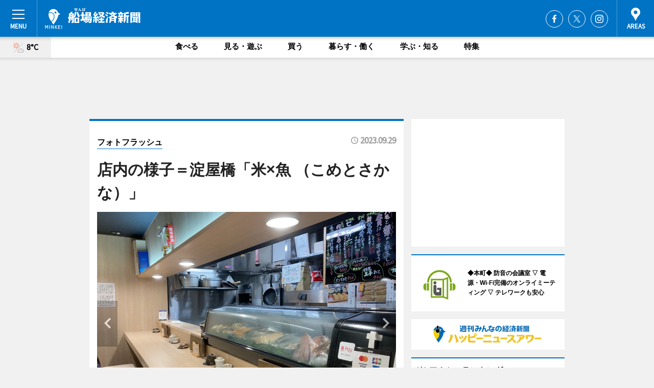

--- FILE ---
content_type: text/html; charset=utf-8
request_url: https://semba.keizai.biz/photoflash/7244/
body_size: 66133
content:
<!DOCTYPE HTML>
<html>
<head>
<meta http-equiv="Content-Type" content="text/html; charset=utf-8">
<meta name="viewport" content="width=device-width,initial-scale=1,minimum-scale=1,maximum-scale=1,user-scalable=no">
<title>店内の様子＝淀屋橋「米×魚 （こめとさかな）」 - 船場経済新聞</title>

<meta name="keywords" content="大阪,船場,経済,新聞,ニュース,カルチャー">
<meta name="description" content="すし店「米×魚 （こめとさかな）」（大阪市中央区北浜3、TEL 06-6201-9333）が9月28日、大阪・淀屋橋にオープンして1周年を迎えた。">
<meta property="fb:app_id" content="261539247353101">
<meta property="fb:admins" content="100001334499453">
<meta property="og:site_name" content="船場経済新聞">
<meta property="og:locale" content="ja_JP">
<meta property="og:type" content="article">
<meta name="twitter:card" content="summary_large_image">
<meta name="twitter:site" content="@minkei">
<meta property="og:title" content="店内の様子＝淀屋橋「米×魚 （こめとさかな）」">
<meta name="twitter:title" content="店内の様子＝淀屋橋「米×魚 （こめとさかな）」">
<link rel="canonical" href="https://semba.keizai.biz/photoflash/7244/">
<meta property="og:url" content="https://semba.keizai.biz/photoflash/7244/">
<meta name="twitter:url" content="https://semba.keizai.biz/photoflash/7244/">
<meta property="og:description" content="すし店「米×魚 （こめとさかな）」（大阪市中央区北浜3、TEL 06-6201-9333）が9月28日、大阪・淀屋橋にオープンして1周年を迎えた。">
<meta name="twitter:description" content="すし店「米×魚 （こめとさかな）」（大阪市中央区北浜3、TEL 06-6201-9333）が9月28日、大阪・淀屋橋にオープンして1周年を迎えた。">
<meta property="og:image" content="https://images.keizai.biz/semba_keizai/photonews/1695891354_b.jpg">
<meta name="twitter:image" content="https://images.keizai.biz/semba_keizai/photonews/1695891354_b.jpg">
<link href="https://images.keizai.biz/favicon.ico" rel="shortcut icon">
<link href="https://ex.keizai.biz/common.8.3.0/css.1.0.6/common.min.css?1767334354" rel="stylesheet" type="text/css">
<link href="https://ex.keizai.biz/common.8.3.0/css.1.0.6/single.min.css?1767334354" rel="stylesheet" type="text/css">
<link href="https://semba.keizai.biz/css/style.css" rel="stylesheet" type="text/css">
<link href="https://ex.keizai.biz/common.8.3.0/css.1.0.6/all.min.css" rel="stylesheet" type="text/css">
<link href="https://fonts.googleapis.com/css?family=Source+Sans+Pro" rel="stylesheet">
<link href="https://cdn.jsdelivr.net/npm/yakuhanjp@3.0.0/dist/css/yakuhanjp.min.css" rel=”preload” as="stylesheet" type="text/css">
<link href="https://ex.keizai.biz/common.8.3.0/css.1.0.6/print.min.css" media="print" rel="stylesheet" type="text/css">
<style> #header h1.header_logo { background-image: url("https://semba.keizai.biz/img/header/logo_h@2.png"); } </style>
<script>
var microadCompass = microadCompass || {};
microadCompass.queue = microadCompass.queue || [];
</script>
<script charset="UTF-8" src="//j.microad.net/js/compass.js" onload="new microadCompass.AdInitializer().initialize();" async></script>
<script type="text/javascript">
var PWT={};
var pbjs = pbjs || {};
pbjs.que = pbjs.que || [];
var googletag = googletag || {};
googletag.cmd = googletag.cmd || [];
var gptRan = false;
PWT.jsLoaded = function(){
    if(!location.hostname.match(/proxypy.org|printwhatyoulike.com/)){
        loadGPT();
    }
};
var loadGPT = function(){
    if (!gptRan) {
        gptRan = true;
        var gads = document.createElement('script');
        var useSSL = 'https:' == document.location.protocol;
        gads.src = (useSSL ? 'https:' : 'http:') + '//securepubads.g.doubleclick.net/tag/js/gpt.js';
        gads.async = true;
        var node = document.getElementsByTagName('script')[0];
        node.parentNode.insertBefore(gads, node);
        var pbjsEl = document.createElement("script");
        pbjsEl.type = "text/javascript";
        pbjsEl.src = "https://anymind360.com/js/2131/ats.js";
        var pbjsTargetEl = document.getElementsByTagName("head")[0];
        pbjsTargetEl.insertBefore(pbjsEl, pbjsTargetEl.firstChild);
    }
};
setTimeout(loadGPT, 500);
</script>
<script type="text/javascript">
(function() {
var purl = window.location.href;
var url = '//ads.pubmatic.com/AdServer/js/pwt/157255/3019';
var profileVersionId = '';
if(purl.indexOf('pwtv=')>0){
    var regexp = /pwtv=(.*?)(&|$)/g;
    var matches = regexp.exec(purl);
    if(matches.length >= 2 && matches[1].length > 0){
    profileVersionId = '/'+matches[1];
    }
}
var wtads = document.createElement('script');
wtads.async = true;
wtads.type = 'text/javascript';
wtads.src = url+profileVersionId+'/pwt.js';
var node = document.getElementsByTagName('script')[0];
node.parentNode.insertBefore(wtads, node);
})();
</script>
<script>
window.gamProcessed = false;
window.gamFailSafeTimeout = 5e3;
window.reqGam = function () {
    if (!window.gamProcessed) {
        window.gamProcessed = true;
        googletag.cmd.push(function () {
            googletag.pubads().refresh();
        });
    }
};
setTimeout(function () {
    window.reqGam();
}, window.gamFailSafeTimeout);
var googletag = googletag || {};
googletag.cmd = googletag.cmd || [];
googletag.cmd.push(function(){
let issp = false;
let hbSlots = new Array();
let amznSlots = new Array();
const ua = window.navigator.userAgent.toLowerCase();
if (ua.indexOf('iphone') > 0 || ua.indexOf('ipod') > 0 || ua.indexOf('android') > 0 && ua.indexOf('mobile') > 0) {
    issp = true;
}
if (issp === true) {
    amznSlots.push(googletag.defineSlot('/159334285/sp_semba_header_1st', [[320, 100], [320, 50]], 'div-gpt-ad-1576055139196-0').addService(googletag.pubads()));
    hbSlots.push(googletag.defineSlot('/159334285/sp_semba_list_1st', [[336, 280], [300, 250], [320, 100], [320, 50], [200, 200], 'fluid'], 'div-gpt-ad-1580717788210-0').addService(googletag.pubads()));
    hbSlots.push(googletag.defineSlot('/159334285/sp_semba_inarticle', ['fluid', [300, 250], [336, 280], [320, 180], [1, 1]], 'div-gpt-ad-1576055195029-0').addService(googletag.pubads()));
    hbSlots.push(googletag.defineSlot('/159334285/sp_semba_footer_1st', ['fluid', [300, 250], [336, 280], [320, 100], [320, 50], [200, 200]], 'div-gpt-ad-1576055033248-0').addService(googletag.pubads()));
    hbSlots.push(googletag.defineSlot('/159334285/sp_semba_footer_2nd', [[300, 250], 'fluid', [336, 280], [320, 180], [320, 100], [320, 50], [200, 200]], 'div-gpt-ad-1576037774006-0').addService(googletag.pubads()));
    hbSlots.push(googletag.defineSlot('/159334285/sp_semba_footer_3rd', [[300, 250], [336, 280], [320, 100], [320, 50], [200, 200], 'fluid'], 'div-gpt-ad-1576055085577-0').addService(googletag.pubads()));
    hbSlots.push(googletag.defineSlot('/159334285/sp_semba_overlay', [320, 50], 'div-gpt-ad-1584427815478-0').addService(googletag.pubads()));
    hbSlots.push(googletag.defineSlot('/159334285/sp_semba_infeed_1st', ['fluid', [320, 100], [300, 100]], 'div-gpt-ad-1580370696425-0').addService(googletag.pubads()));
    hbSlots.push(googletag.defineSlot('/159334285/sp_semba_infeed_2st', [[300, 100], 'fluid', [320, 100]], 'div-gpt-ad-1580370846543-0').addService(googletag.pubads()));
    hbSlots.push(googletag.defineSlot('/159334285/sp_semba_infeed_3rd', [[300, 100], 'fluid', [320, 100]], 'div-gpt-ad-1580370937978-0').addService(googletag.pubads()));
} else {
    amznSlots.push(googletag.defineSlot('/159334285/pc_semba_header_1st', [[728, 90], [750, 100], [970, 90]], 'div-gpt-ad-1576054393576-0').addService(googletag.pubads()));
    amznSlots.push(googletag.defineSlot('/159334285/pc_semba_right_1st', ['fluid', [300, 250]], 'div-gpt-ad-1576054711791-0').addService(googletag.pubads()));
    hbSlots.push(googletag.defineSlot('/159334285/pc_semba_right_2nd', ['fluid', [300, 250], [200, 200]], 'div-gpt-ad-1576054772252-0').addService(googletag.pubads()));
    hbSlots.push(googletag.defineSlot('/159334285/pc_semba_inarticle', ['fluid', [300, 250], [336, 280]], 'div-gpt-ad-1576054895453-0').addService(googletag.pubads()));
    hbSlots.push(googletag.defineSlot('/159334285/pc_semba_right_3rd', [[300, 250], 'fluid', [300, 600], [160, 600], [200, 200]], 'div-gpt-ad-1576054833870-0').addService(googletag.pubads()));
    amznSlots.push(googletag.defineSlot('/159334285/pc_semba_left_1st', ['fluid', [300, 250]], 'div-gpt-ad-1576037145616-0'). addService(googletag.pubads()));
    hbSlots.push(googletag.defineSlot('/159334285/pc_semba_infeed_1st', ['fluid'], 'div-gpt-ad-1580370696425-0').addService(googletag.pubads()));
    hbSlots.push(googletag.defineSlot('/159334285/pc_semba_infeed_2st', ['fluid'], 'div-gpt-ad-1580370846543-0').addService(googletag.pubads()));
    hbSlots.push(googletag.defineSlot('/159334285/pc_semba_infeed_3rd', ['fluid'], 'div-gpt-ad-1580370937978-0').addService(googletag.pubads()));
}

const interstitialSlot = googletag.defineOutOfPageSlot('/159334285/semba_interstitial', googletag.enums.OutOfPageFormat.INTERSTITIAL);
if (interstitialSlot) amznSlots.push(interstitialSlot.addService(googletag.pubads()));
if (!googletag.pubads().isInitialLoadDisabled()) {
    googletag.pubads().disableInitialLoad();
}
googletag.pubads().enableSingleRequest();
googletag.pubads().collapseEmptyDivs();
googletag.enableServices();
googletag.pubads().refresh(amznSlots);
googletag.pubads().addEventListener('slotRequested', function(event) {
var elemId = event.slot.getSlotElementId();
for (var i = 0; i < hbSlots.length; i++) {
    if (hbSlots[i].getSlotElementId() == elemId) {
        window.gamProcessed = true;
    }
}
});
});
</script>
<script async src="//pagead2.googlesyndication.com/pagead/js/adsbygoogle.js"></script>
<script src="https://cdn.gmossp-sp.jp/ads/receiver.js"></script>
<script type="text/javascript">
window._taboola = window._taboola || [];
_taboola.push({article:'auto'});
! function(e, f, u, i) {
if (!document.getElementById(i)) {
e.async = 1;
e.src = u;
e.id = i;
f.parentNode.insertBefore(e, f);
}
}(document.createElement('script'),
document.getElementsByTagName('script')[0],
'//cdn.taboola.com/libtrc/minkeijapan-network/loader.js',
'tb_loader_script');
if (window.performance && typeof window.performance.mark == 'function')
{window.performance.mark('tbl_ic');}
</script>
</head>
<body>

<div id="wrap">
<div id="header">
<div class="inner">
<div id="menuBtn"><span></span></div>
<h1 class="logo"><a href="https://semba.keizai.biz/">船場経済新聞</a></h1>
<div id="areasBtn"><span></span></div>
<ul class="sns">
<li class="fb"><a href="https://www.facebook.com/sembakeizai" target="_blank">Facebook</a></li><li class="tw"><a href="https://twitter.com/sembakeizai" target="_blank">Twitter</a></li><li class="itg"><a href="https://www.instagram.com/semba.keizai" target="_blank">Instagram</a></li></ul>
</div>
</div>
<div id="gNavi">
<div id="weather"><a href="https://semba.keizai.biz/weather/"><img src="https://images.keizai.biz/img/weather/111.svg" alt=""><span>8°C</span></a></div>
<div class="link">
<ul>
<li><a href="https://semba.keizai.biz/gourmet/archives/1/">食べる</a></li>
<li><a href="https://semba.keizai.biz/play/archives/1/">見る・遊ぶ</a></li>
<li><a href="https://semba.keizai.biz/shopping/archives/1/">買う</a></li>
<li><a href="https://semba.keizai.biz/life/archives/1/">暮らす・働く</a></li>
<li><a href="https://semba.keizai.biz/study/archives/1/">学ぶ・知る</a></li>
<li><a href="https://semba.keizai.biz/special/archives/1/">特集</a></li>
</ul>
</div>
</div>
<div id="topBnr">
<script>
const spw = 430;
const hbnr = document.createElement('div');
const cbnr = document.createElement('div');
if (screen.width <= spw) {
    hbnr.classList.add("bnrW320");
    cbnr.setAttribute('id', 'div-gpt-ad-1576055139196-0');
} else {
    hbnr.classList.add("bnrWPC");
    cbnr.setAttribute('id', 'div-gpt-ad-1576054393576-0');
}
hbnr.appendChild(cbnr);
document.currentScript.parentNode.appendChild(hbnr);
if (screen.width <= spw) {
    googletag.cmd.push(function() { googletag.display('div-gpt-ad-1576055139196-0'); });
} else {
    googletag.cmd.push(function() { googletag.display('div-gpt-ad-1576054393576-0'); });
}
</script>
</div>

<div id="container">
<div class="contents" id="topBox">
<div class="box">
<div class="ttl">
<span><a href="https://semba.keizai.biz/photoflash/archives/">フォトフラッシュ</a></span>
<time>2023.09.29</time>
<h1>店内の様子＝淀屋橋「米×魚 （こめとさかな）」</h1>
</div>
<div class="main">
<div id="mainImage">
<img src="https://images.keizai.biz/semba_keizai/photonews/1695891354_b.jpg" alt="">
<p id="prevArrow"><a href="https://semba.keizai.biz/photoflash/7242/"><i class="fas fa-chevron-left"></i></a></p><p id="nextArrow"><a href="https://semba.keizai.biz/photoflash/7243/"><i class="fas fa-chevron-right"></i></a></p></div>
<h2>店内はカウンター8席を用意。店は「京阪淀屋橋ビル」の地下1階に入る。</h2></div>
<div class="gallery">
<ul>
<li>
<a href="https://semba.keizai.biz/photoflash/7245/"><img src="https://images.keizai.biz/semba_keizai/photonews/1695891506.png" alt=""></a>
</li>
<li>
<a href="https://semba.keizai.biz/photoflash/7243/"><img src="https://images.keizai.biz/semba_keizai/photonews/1695891325.jpg" alt=""></a>
</li>
<li class="isPhoto">
<img src="https://images.keizai.biz/semba_keizai/photonews/1695891354.jpg" alt="">
</li>
<li>
<a href="https://semba.keizai.biz/photoflash/7242/"><img src="https://images.keizai.biz/semba_keizai/photonews/1695891214.jpg" alt=""></a>
</li>
</ul>
</div>
<script>var _puri = "https://semba.keizai.biz/photoflash/7244/";</script>
<div class="snsArea">
<ul>
<li class="fb"><a href="https://www.facebook.com/share.php?u=https://semba.keizai.biz/photoflash/7244/" class="popup" target="_blank"></a><span id="fb_count"><p id="fb_count_num">0</p></span></li>
<li class="tw"><a href="https://twitter.com/intent/tweet?url=https://semba.keizai.biz/photoflash/7244/&text=店内の様子＝淀屋橋「米×魚 （こめとさかな）」" class="popup" target="_blank"></a></li>
<li class="line"><a href="https://line.me/R/msg/text/?%E5%BA%97%E5%86%85%E3%81%AE%E6%A7%98%E5%AD%90%EF%BC%9D%E6%B7%80%E5%B1%8B%E6%A9%8B%E3%80%8C%E7%B1%B3%C3%97%E9%AD%9A%20%EF%BC%88%E3%81%93%E3%82%81%E3%81%A8%E3%81%95%E3%81%8B%E3%81%AA%EF%BC%89%E3%80%8D%0d%0ahttps%3A%2F%2Fsemba.keizai.biz%2Fphotoflash%2F7244%2F" class="popup" target="_blank"></a></li>
<li class="htn"><a href="http://b.hatena.ne.jp/entry/https://semba.keizai.biz/photoflash/7244/" target="_blank"></a><span id="htn_count">&nbsp;</span></li>
</ul>
</div>
<div class="txt bnr2_txt">
<p>すし店「米×魚 （こめとさかな）」（大阪市中央区北浜3、TEL 06-6201-9333）が9月28日、大阪・淀屋橋にオープンして1周年を迎えた。</p>
<script>
const _bnr = document.createElement('div');
const _cbnr = document.createElement('div');
_bnr.classList.add("bnr2");
if (screen.width <= spw) {
    _cbnr.setAttribute('id', 'div-gpt-ad-1576055195029-0');
} else {
    _cbnr.setAttribute('id', 'div-gpt-ad-1576054895453-0');
}
_bnr.appendChild(_cbnr);
document.currentScript.parentNode.appendChild(_bnr);
if (screen.width <= spw) {
    googletag.cmd.push(function() {
        googletag.display('div-gpt-ad-1576055195029-0');
    });
} else {
    googletag.cmd.push(function() {
        googletag.display('div-gpt-ad-1576054895453-0');
    });
}
</script>
</div>
<ul class="btnList article">
<li class="send"><a href="https://semba.keizai.biz/headline/2185/">記事を読む</a></li>
</ul>
<ul class="snsList">
<li>
<a href="https://twitter.com/share" class="twitter-share-button popup" data-url="https://semba.keizai.biz/photoflash/7244/" data-text="店内の様子＝淀屋橋「米×魚 （こめとさかな）」" data-lang="ja"></a><script>!function(d,s,id){var js,fjs=d.getElementsByTagName(s)[0],p='https';if(!d.getElementById(id)){js=d.createElement(s);js.id=id;js.src=p+'://platform.twitter.com/widgets.js';fjs.parentNode.insertBefore(js,fjs);}}(document, 'script', 'twitter-wjs');</script>
</li>
<li>
<div id="fb-root"></div>
<script async defer crossorigin="anonymous" src="https://connect.facebook.net/ja_JP/sdk.js#xfbml=1&version=v9.0&appId=261539247353101&autoLogAppEvents=1" nonce="mlP5kZZA"></script>
<div class="fb-share-button" data-href="https://semba.keizai.biz/photoflash/7244/" data-layout="button_count" data-size="small"><a target="_blank" href="https://www.facebook.com/sharer/sharer.php?u=https%3A%2F%2Fsemba.keizai.biz%2Fphotoflash%2F7244%2F&amp;src=sdkpreparse" class="fb-xfbml-parse-ignore">シェア</a></div>
</li>
<li>
<div class="line-it-button" data-lang="ja" data-type="share-a" data-url="https://semba.keizai.biz/photoflash/7244/" style="display: none;"></div>
<script src="https://d.line-scdn.net/r/web/social-plugin/js/thirdparty/loader.min.js" async="async" defer="defer"></script>
</li>
<li>
<a href="http://b.hatena.ne.jp/entry/" class="hatena-bookmark-button" data-hatena-bookmark-layout="basic-label-counter" data-hatena-bookmark-lang="ja" data-hatena-bookmark-height="20" title="はてなブックマークに追加"><img src="https://b.st-hatena.com/images/entry-button/button-only@2x.png" alt="はてなブックマークに追加" width="20" height="20" style="border: none;" /></a><script type="text/javascript" src="https://b.st-hatena.com/js/bookmark_button.js" charset="utf-8" async="async"></script>
</li>
</ul>
</div>
<div class="box">
<div class="pager">
<ul>
<li class="prev"><a href="https://semba.keizai.biz/photoflash/7242/"><span>前の写真</span></a></li><li class="next"><a href="https://semba.keizai.biz/photoflash/7243/"><span>次の写真</span></a></li></ul>
</div>
</div>
</div>
<div class="box" style="text-align: center;">
<div id="middleBnr" class="box bnr">
<script>
if (screen.width <= spw) {
    const _cMiddleBnr = document.createElement('div');
    _cMiddleBnr.setAttribute('id', 'div-gpt-ad-1580717788210-0');
    document.currentScript.parentNode.appendChild(_cMiddleBnr);
    googletag.cmd.push(function() { googletag.display('div-gpt-ad-1580717788210-0'); });
}
</script>

</div>
</div>
<div id="info">
<div id="category">

<div class="box special">
<div class="ttl"><h2>特集</h2></div>
<ul class="thumbB">
<li>
<a href="https://semba.keizai.biz/column/21/">
<div class="img"><img class="lazy" src="https://images.keizai.biz/img/extras/noimage.png" data-src="https://semba.keizai.biz/img/column/1645856940/1645858040index.jpg" alt="【本町・とんかつランチ特集】自分好みの店が見つかる！地域情報メディアの記者が老舗から新店まで7軒を一挙ご紹介"></div>
<div class="block">
<span>エリア特集</span>
<h3>【本町・とんかつランチ特集】自分好みの店が見つかる！地域情報メディアの記者が老舗から新店まで7軒を一挙ご紹介</h3>
</div>
</a>
</li>
<li>
<a href="https://semba.keizai.biz/column/6/">
<div class="img"><img class="lazy" src="https://images.keizai.biz/img/extras/noimage.png" data-src="https://semba.keizai.biz/img/column/1610457591/1643205440index.png" alt="大阪◆まん防解除　各地で濃厚接触者の特定をしない動き広まる　年金生活者への5,000円臨時給付案「白紙」【大阪】2022年新型コロナウイルス情報"></div>
<div class="block">
<span>新型コロナウイルス</span>
<h3>大阪◆まん防解除　各地で濃厚接触者の特定をしない動き広まる　年金生活者への5,000円臨時給付案「白紙」【大阪】2022年新型コロナウイルス情報</h3>
</div>
</a>
</li>
</ul>
<div class="more"><a href="https://semba.keizai.biz/special/archives/1/"><span>もっと見る</span></a></div>
</div>
<div class="box latestnews">
<div class="ttl"><h2>最新ニュース</h2></div>
<div class="thumbA">
<a href="https://semba.keizai.biz/headline/2516/">
<div class="img">
<img src="https://images.keizai.biz/semba_keizai/headline/1766649803_photo.jpg" alt="">
</div>
<span>食べる</span>
<h3>北浜にカレー店　弁当出張販売店の新業態、カレーは半セルフで100食提供</h3>
<p>カレー店「清楽亭 北浜店」（大阪市中央区北浜3）が大阪・北浜にオープンして3カ月がたった。</p>
</a>
</div>
<ul class="thumbC">
<li>
<a href="https://semba.keizai.biz/headline/2515/">
<div class="img">
<img src="https://images.keizai.biz/semba_keizai/thumbnail/1766564503_mini.jpg" alt="">
</div>
<div class="block">
<span>食べる</span><h3>大阪・本町に居酒屋　焼き肉店の新業態、カウンターで炭火焼き料理提供</h3>
</div>
</a>
</li>
<li>
<a href="https://semba.keizai.biz/headline/2514/">
<div class="img">
<img src="https://images.keizai.biz/semba_keizai/thumbnail/1766468258_mini.jpg" alt="">
</div>
<div class="block">
<span>食べる</span><h3>大阪・本町に食堂　沖縄から移転、こうじを活用したメニューそろえる</h3>
</div>
</a>
</li>
<li>
<a href="https://semba.keizai.biz/headline/2513/">
<div class="img">
<img src="https://images.keizai.biz/semba_keizai/thumbnail/1766126254_mini.jpg" alt="">
</div>
<div class="block">
<span>食べる</span><h3>堺筋本町に天丼とそばの店　オープン記念イベントは5日間で1000人来店</h3>
</div>
</a>
</li>
<li>
<a href="https://semba.keizai.biz/headline/2512/">
<div class="img">
<img src="https://images.keizai.biz/semba_keizai/thumbnail/1765951926_mini.jpg" alt="">
</div>
<div class="block">
<span>食べる</span><h3>大阪・本町「平岡珈琲店」移転　創業から100年超、4代目にバトンタッチ</h3>
</div>
</a>
</li>
<li>
<a href="https://semba.keizai.biz/headline/2511/">
<div class="img">
<img src="https://images.keizai.biz/semba_keizai/thumbnail/1765611913_mini.jpg" alt="">
</div>
<div class="block">
<span>食べる</span><h3>大阪・本町にイタリアン　アラカルトとコース用意「家のようにくつろいで」</h3>
</div>
</a>
</li>
<li id="_ads">
<div id='div-gpt-ad-1580370696425-0'>
<script>
googletag.cmd.push(function() { googletag.display('div-gpt-ad-1580370696425-0'); });
</script>
</div>
</li>

</ul>
<div class="more"><a href="https://semba.keizai.biz/headline/archives/1/"><span>もっと見る</span></a></div>
</div>
<div class="box">
<div id="taboola-below-article-thumbnails"></div>
<script type="text/javascript">
window._taboola = window._taboola || [];
_taboola.push({
mode: 'thumbnails-a',
container: 'taboola-below-article-thumbnails',
placement: 'Below Article Thumbnails',
target_type: 'mix'
});
</script>
</div>
<div class="box gourmet">
<div class="ttl"><h2>食べる</h2></div>
<div class="thumbA">
<a href="https://semba.keizai.biz/headline/2516/">
<div class="img"><img class="lazy" src="https://images.keizai.biz/img/extras/noimage.png" data-src="https://images.keizai.biz/semba_keizai/headline/1766649803_photo.jpg" alt=""></div>
<span>食べる</span>
<h3>北浜にカレー店　弁当出張販売店の新業態、カレーは半セルフで100食提供</h3>
<p>カレー店「清楽亭 北浜店」（大阪市中央区北浜3）が大阪・北浜にオープンして3カ月がたった。</p>
</a>
</div>
<ul class="thumbC">
<li>
<a href="https://semba.keizai.biz/headline/2515/">
<div class="img"><img class="lazy" src="https://images.keizai.biz/img/extras/noimage.png" data-src="https://images.keizai.biz/semba_keizai/headline/1766564503.jpg" alt=""></div>
<div class="block">
<span>食べる</span>
<h3>大阪・本町に居酒屋　焼き肉店の新業態、カウンターで炭火焼き料理提供</h3>
</div>
</a>
</li>
<li>
<a href="https://semba.keizai.biz/headline/2514/">
<div class="img"><img class="lazy" src="https://images.keizai.biz/img/extras/noimage.png" data-src="https://images.keizai.biz/semba_keizai/headline/1766468258.jpg" alt=""></div>
<div class="block">
<span>食べる</span>
<h3>大阪・本町に食堂　沖縄から移転、こうじを活用したメニューそろえる</h3>
</div>
</a>
</li>
<li>
<a href="https://semba.keizai.biz/headline/2513/">
<div class="img"><img class="lazy" src="https://images.keizai.biz/img/extras/noimage.png" data-src="https://images.keizai.biz/semba_keizai/headline/1766126254.jpg" alt=""></div>
<div class="block">
<span>食べる</span>
<h3>堺筋本町に天丼とそばの店　オープン記念イベントは5日間で1000人来店</h3>
</div>
</a>
</li>
<li id="_ads15">
<div id='div-gpt-ad-1580370846543-0'>
<script>
googletag.cmd.push(function() { googletag.display('div-gpt-ad-1580370846543-0'); });
</script>
</div>
</li>

</ul>
<div class="more"><a href="https://semba.keizai.biz/gourmet/archives/1/"><span>もっと見る</span></a></div>
</div>
<script>
if (screen.width <= spw) {
    const _bnr = document.createElement('div');
    const _cbnr = document.createElement('div');
    _bnr.classList.add('box', 'oauth', 'sp');
    _cbnr.setAttribute('id', 'div-gpt-ad-1580370696425-0');
    _bnr.appendChild(_cbnr);
    document.currentScript.parentNode.appendChild(_bnr);
    googletag.cmd.push(function() { googletag.display('div-gpt-ad-1580370696425-0'); });
}
</script>
<div class="box play">
<div class="ttl"><h2>見る・遊ぶ</h2></div>
<div class="thumbA">
<a href="https://semba.keizai.biz/headline/2485/">
<div class="img"><img class="lazy" src="https://images.keizai.biz/img/extras/noimage.png" data-src="https://images.keizai.biz/semba_keizai/headline/1760591751_photo.jpg" alt=""></div>
<span>見る・遊ぶ</span>
<h3>淀屋橋にカラオケバー　飲み放題は100種類以上、ほぼ原価提供の酒も</h3>
<p>「カラオケバー noomo（ノーモ） 淀屋橋店」（大阪市中央区平野町4、TEL 06-6484-6555）が9月29日、大阪・淀屋橋にオープンした。</p>
</a>
</div>
<ul class="thumbC">
<li>
<a href="https://semba.keizai.biz/headline/2481/">
<div class="img"><img class="lazy" src="https://images.keizai.biz/img/extras/noimage.png" data-src="https://images.keizai.biz/semba_keizai/headline/1759216439.jpg" alt=""></div>
<div class="block">
<span>見る・遊ぶ</span>
<h3>大阪・本町でまちづくり実証実験イベント　キッチンカーで地元飲食店も参加</h3>
</div>
</a>
</li>
<li>
<a href="https://semba.keizai.biz/headline/2448/">
<div class="img"><img class="lazy" src="https://images.keizai.biz/img/extras/noimage.png" data-src="https://images.keizai.biz/semba_keizai/headline/1751623006.jpg" alt=""></div>
<div class="block">
<span>見る・遊ぶ</span>
<h3>南御堂でプロジェクションマッピング　万博関連イベントの一環、北御堂でも</h3>
</div>
</a>
</li>
<li>
<a href="https://semba.keizai.biz/headline/2410/">
<div class="img"><img class="lazy" src="https://images.keizai.biz/img/extras/noimage.png" data-src="https://images.keizai.biz/semba_keizai/headline/1743754586.jpg" alt=""></div>
<div class="block">
<span>見る・遊ぶ</span>
<h3>大阪・靱公園で桜が見頃　東園グラウンドは花見客でにぎわう</h3>
</div>
</a>
</li>
<li id="_ads25">
<div id='div-gpt-ad-1580370937978-0'>
<script>
googletag.cmd.push(function() { googletag.display('div-gpt-ad-1580370937978-0'); });
</script>
</div>
</li>

</ul>
<div class="more"><a href="https://semba.keizai.biz/play/archives/1/"><span>もっと見る</span></a></div>
</div>
<script>
if (screen.width <= spw) {
    const _bnr = document.createElement('div');
    const _cbnr = document.createElement('div');
    _bnr.classList.add('rb', 'sp');
    _cbnr.setAttribute('id', 'div-gpt-ad-1576037774006-0');
    _bnr.appendChild(_cbnr);
    document.currentScript.parentNode.appendChild(_bnr);
    googletag.cmd.push(function() { googletag.display('div-gpt-ad-1576037774006-0'); });
}
</script>
<div class="box study">
<div class="ttl"><h2>学ぶ・知る</h2></div>
<div class="thumbA">
<a href="https://semba.keizai.biz/headline/2481/">
<div class="img"><img class="lazy" src="https://images.keizai.biz/img/extras/noimage.png" data-src="https://images.keizai.biz/semba_keizai/headline/1759216439_photo.jpg" alt=""></div>
<span>学ぶ・知る</span>
<h3>大阪・本町でまちづくり実証実験イベント　キッチンカーで地元飲食店も参加</h3>
<p>持続可能なまちづくりの可能性を検証する実証実験「Smart Camp Lab.（スマートキャンプラボ）」が10月7日から大阪・本町で行われる。</p>
</a>
</div>
<ul class="thumbC">
<li>
<a href="https://semba.keizai.biz/headline/2466/">
<div class="img"><img class="lazy" src="https://images.keizai.biz/img/extras/noimage.png" data-src="https://images.keizai.biz/semba_keizai/headline/1756187573.jpg" alt=""></div>
<div class="block">
<span>学ぶ・知る</span>
<h3>堺筋本町で「目標を達成する力」育成ワークショップ　小中高生100人が参加</h3>
</div>
</a>
</li>
<li>
<a href="https://semba.keizai.biz/headline/2400/">
<div class="img"><img class="lazy" src="https://images.keizai.biz/img/extras/noimage.png" data-src="https://images.keizai.biz/semba_keizai/headline/1741673532.jpg" alt=""></div>
<div class="block">
<span>学ぶ・知る</span>
<h3>船場センタービル55周年　全国でも珍しい道路一体型ビル、万博の年に開業</h3>
</div>
</a>
</li>
<li>
<a href="https://semba.keizai.biz/headline/2395/">
<div class="img"><img class="lazy" src="https://images.keizai.biz/img/extras/noimage.png" data-src="https://images.keizai.biz/semba_keizai/headline/1740651367.jpg" alt=""></div>
<div class="block">
<span>学ぶ・知る</span>
<h3>大阪・本町にペン字教室「pen.」　大人向けにコツ伝え上達促す</h3>
</div>
</a>
</li>
<li>
<a href="https://semba.keizai.biz/headline/2319/">
<div class="img"><img class="lazy" src="https://images.keizai.biz/img/extras/noimage.png" data-src="https://images.keizai.biz/semba_keizai/headline/1724667488.jpg" alt=""></div>
<div class="block">
<span>学ぶ・知る</span>
<h3>大阪・淀屋橋で大阪・関西万博の参加型プログラム実践発表会</h3>
</div>
</a>
</li>

</ul>
<div class="more"><a href="https://semba.keizai.biz/study/archives/1/"><span>もっと見る</span></a></div>
</div>
<script>
if (screen.width <= spw) {
    const _bnr = document.createElement('div');
    const _cbnr = document.createElement('div');
    _bnr.classList.add('rb', 'sp', 'thd');
    _cbnr.setAttribute('id', 'div-gpt-ad-1576055085577-0');
    _bnr.appendChild(_cbnr);
    document.currentScript.parentNode.appendChild(_bnr);
    googletag.cmd.push(function() { googletag.display('div-gpt-ad-1576055085577-0'); });
}
</script>
<div class="box life hdSP">
<div class="ttl"><h2>暮らす・働く</h2></div>
<div class="thumbA">
<a href="https://semba.keizai.biz/headline/2400/">
<div class="img"><img class="lazy" src="https://images.keizai.biz/img/extras/noimage.png" data-src="https://images.keizai.biz/semba_keizai/headline/1741673532_photo.jpg" alt=""></div>
<span>暮らす・働く</span>
<h3>船場センタービル55周年　全国でも珍しい道路一体型ビル、万博の年に開業</h3>
<p>船場センタービル（大阪府大阪市中央区船場中央2）が3月12日、オープン55周年を迎えた。</p>
</a>
</div>
<ul class="thumbC">
<li>
<a href="https://semba.keizai.biz/headline/2364/">
<div class="img"><img class="lazy" src="https://images.keizai.biz/img/extras/noimage.png" data-src="https://images.keizai.biz/semba_keizai/headline/1733992164.jpg" alt=""></div>
<div class="block">
<span>暮らす・働く</span>
<h3>船経年間PVベスト10　再開発でビル開業、商業施設増加で人流の変化も</h3>
</div>
</a>
</li>
<li>
<a href="https://semba.keizai.biz/headline/2332/">
<div class="img"><img class="lazy" src="https://images.keizai.biz/img/extras/noimage.png" data-src="https://images.keizai.biz/semba_keizai/headline/1727254742.jpg" alt=""></div>
<div class="block">
<span>暮らす・働く</span>
<h3>社会人ランニング愛好家グループ、淀屋橋を発着点にラン＆交流会</h3>
</div>
</a>
</li>
<li>
<a href="https://semba.keizai.biz/headline/2150/">
<div class="img"><img class="lazy" src="https://images.keizai.biz/img/extras/noimage.png" data-src="https://images.keizai.biz/semba_keizai/headline/1688192891.jpg" alt=""></div>
<div class="block">
<span>暮らす・働く</span>
<h3>船場経済新聞上半期PVベスト10　1位は堺筋本町のベーカリーカフェ</h3>
</div>
</a>
</li>
<li>
<a href="https://semba.keizai.biz/headline/2141/">
<div class="img"><img class="lazy" src="https://images.keizai.biz/img/extras/noimage.png" data-src="https://images.keizai.biz/semba_keizai/headline/1686633941.jpg" alt=""></div>
<div class="block">
<span>暮らす・働く</span>
<h3>ChatGPT活用で拡張機能開発　本町・オオサカンスペースの学生スタッフ</h3>
</div>
</a>
</li>

</ul>
<div class="more"><a href="https://semba.keizai.biz/life/archives/1/"><span>もっと見る</span></a></div>
</div>
<div class="box shopping hdSP">
<div class="ttl"><h2>買う</h2></div>
<div class="thumbA">
<a href="https://semba.keizai.biz/headline/2098/">
<div class="img"><img class="lazy" src="https://images.keizai.biz/img/extras/noimage.png" data-src="https://images.keizai.biz/semba_keizai/headline/1678432989_photo.jpg" alt=""></div>
<span>買う</span>
<h3>大阪・本町の器と雑貨の店が移転　関西・九州の陶芸作家作品そろえる</h3>
<p>器と雑貨の店「dandeliOn（ダンデライオン）」（大阪市西区阿波座1、TEL 050-7110-1217）が3月4日、大阪・本町に移転オープンした。</p>
</a>
</div>
<ul class="thumbC">
<li>
<a href="https://semba.keizai.biz/headline/2067/">
<div class="img"><img class="lazy" src="https://images.keizai.biz/img/extras/noimage.png" data-src="https://images.keizai.biz/semba_keizai/headline/1674736077.jpg" alt=""></div>
<div class="block">
<span>買う</span>
<h3>大阪・本町に生花店「パピリオ」　元営業職の女性が開業、近隣の会社員が利用</h3>
</div>
</a>
</li>
<li>
<a href="https://semba.keizai.biz/headline/2054/">
<div class="img"><img class="lazy" src="https://images.keizai.biz/img/extras/noimage.png" data-src="https://images.keizai.biz/semba_keizai/headline/1673157308.jpg" alt=""></div>
<div class="block">
<span>買う</span>
<h3>産創館で印刷業界のイベント「ペーパーサミット」　「紙の魅力伝えたい」</h3>
</div>
</a>
</li>
<li>
<a href="https://semba.keizai.biz/headline/2039/">
<div class="img"><img class="lazy" src="https://images.keizai.biz/img/extras/noimage.png" data-src="https://images.keizai.biz/semba_keizai/headline/1670830757.jpg" alt=""></div>
<div class="block">
<span>買う</span>
<h3>肥後橋・愛媛県大阪事務所で真珠ガチャ限定キャンペーン　プレミアム版も</h3>
</div>
</a>
</li>
<li>
<a href="https://semba.keizai.biz/headline/2031/">
<div class="img"><img class="lazy" src="https://images.keizai.biz/img/extras/noimage.png" data-src="https://images.keizai.biz/semba_keizai/headline/1669872854.jpg" alt=""></div>
<div class="block">
<span>買う</span>
<h3>複合商業施設「フレスポ阿波座」開業　立売堀の歴史に重ね河内木材使う</h3>
</div>
</a>
</li>
</ul>
<div class="more"><a href="https://semba.keizai.biz/shopping/archives/1/"><span>もっと見る</span></a></div>
</div>
</div>
<div id="sideCategory">
<div class="side">
<div class="box news">
<div class="ttl"><h3>みん経トピックス</h3></div>
<ul>
<li><a href="http://kasukabe.keizai.biz/headline/1025/"><h4>越谷にバー新店　「バーを好きになるきっかけになる店に」</h4><small>春日部経済新聞</small></a></li>
<li><a href="http://abeno.keizai.biz/headline/4430/"><h4>あべのハルカス近鉄本店の初売りに2400人が列　万博ショップも人気</h4><small>あべの経済新聞</small></a></li>
<li><a href="http://nishitama.keizai.biz/headline/1942/"><h4>「より良い1年に」　青梅の御岳山 天気に恵まれ初詣客多く</h4><small>西多摩経済新聞</small></a></li>
<li><a href="http://hyuga.keizai.biz/headline/1870/"><h4>延岡の川原いちご農園が元日から営業　季節限定スイーツも</h4><small>日向経済新聞</small></a></li>
<li><a href="http://hongkong.keizai.biz/headline/2735/"><h4>香港発の抹茶専門カフェが中環に新店　抹茶は宇治から直送で</h4><small>香港経済新聞</small></a></li>
</ul>
</div>
<div class="box news release_list">
<div class="ttl"><h3>プレスリリース</h3></div>
<ul>
<li>
<a href="https://semba.keizai.biz/release/515965/">
<h3>即完売！antiquaの人気福袋をWBOXで販売【大阪・岸和田】</h3>
</a>
</li>
<li>
<a href="https://semba.keizai.biz/release/515949/">
<h3>《最高峰のおもてなし》 高級民泊ブランド「えにし」 堂々誕生。 　- 無人でありながら 温もりと和の体験が息づく宿 -</h3>
</a>
</li>
<li>
<a href="https://semba.keizai.biz/release/515904/">
<h3>【“実質半額“のお年玉企画】『半額キャッシュバック金券』利用スタート！</h3>
</a>
</li>
</ul>
<div class="more"><a href="https://semba.keizai.biz/release/archives/1/"><span>もっと見る</span></a></div>
</div>

<script>
if (screen.width > spw) {
    const _middleBnr = document.createElement('div');
    const _cMiddleBnr = document.createElement('div');
    _middleBnr.classList.add('box', 'rec');
    _cMiddleBnr.setAttribute('id', 'div-gpt-ad-1576037145616-0');
    _middleBnr.appendChild(_cMiddleBnr);
    document.currentScript.parentNode.appendChild(_middleBnr);
    googletag.cmd.push(function() { googletag.display('div-gpt-ad-1576037145616-0'); });
}
</script>
<script async src="https://yads.c.yimg.jp/js/yads-async.js"></script>
<div class="box yads">
<div id="yad"></div>
<script>
window.YJ_YADS = window.YJ_YADS || { tasks: [] };
if (screen.width <= 750) {
    _yads_ad_ds = '46046_265960';
} else {
    _yads_ad_ds = '12295_268899';
}
window.YJ_YADS.tasks.push({
    yads_ad_ds : _yads_ad_ds,
    yads_parent_element : 'yad'
});
</script>
</div>
</div>
</div>
</div>
<div id="side">
<div class="side top">

<script>
const _recBnr = document.createElement('div');
if (screen.width > spw) {
    const _recCbnr = document.createElement('div');
    _recBnr.setAttribute('id', 'recBanner');
    _recBnr.classList.add('box');
    _recBnr.style.marginTop = '0';
    _recBnr.style.height = '250px';
    _recCbnr.style.height = '250px';
    _recCbnr.setAttribute('id', 'div-gpt-ad-1576054711791-0');
    _recBnr.appendChild(_recCbnr);
    document.currentScript.parentNode.appendChild(_recBnr);
    googletag.cmd.push(function() { googletag.display('div-gpt-ad-1576054711791-0'); });
} else {
    _recBnr.style.marginTop = '-15px';
    document.currentScript.parentNode.appendChild(_recBnr);
}
</script>


<div class="box thumb company">
<ul>
<li>
<a href="https://botchi-box.net/" target="_blank"><div class="img"><img src="https://semba.keizai.biz/img/banners/1644301705.png" width="80" height="80" alt="">
</div>
<div class="sdbox">
<h4>◆本町◆ 防音の会議室 ▽ 電源・Wi-Fi完備のオンライミーティング ▽ テレワークも安心</h4>
</div>
</a>
</li>
</ul>
</div>



<div class="box partner">
<a href="https://minkei.net/radio/" target="_blank"><img src="https://images.keizai.biz/img/banners/happynewshour.png" width="300" height="55" alt="週刊みんなの経済新聞 ハッピーニュースアワー">
</a>
</div>

<div class="box thumb rank">
<div class="ttl"><h3>アクセスランキング</h3></div>
<ul>
<li class="gourmet">
<a href="https://semba.keizai.biz/headline/2516/">
<div class="img"><img src="https://images.keizai.biz/semba_keizai/headline/1766649803.jpg" alt=""></div>
<div class="sdbox">
<h4>北浜にカレー店　弁当出張販売店の新業態、カレーは半セルフで100食提供</h4>
</div>
</a>
</li>
<li class="gourmet">
<a href="https://semba.keizai.biz/headline/2515/">
<div class="img"><img src="https://images.keizai.biz/semba_keizai/headline/1766564503.jpg" alt=""></div>
<div class="sdbox">
<h4>大阪・本町に居酒屋　焼き肉店の新業態、カウンターで炭火焼き料理提供</h4>
</div>
</a>
</li>
<li class="gourmet">
<a href="https://semba.keizai.biz/headline/2513/">
<div class="img"><img src="https://images.keizai.biz/semba_keizai/headline/1766126254.jpg" alt=""></div>
<div class="sdbox">
<h4>堺筋本町に天丼とそばの店　オープン記念イベントは5日間で1000人来店</h4>
</div>
</a>
</li>
<li class="gourmet">
<a href="https://semba.keizai.biz/headline/2514/">
<div class="img"><img src="https://images.keizai.biz/semba_keizai/headline/1766468258.jpg" alt=""></div>
<div class="sdbox">
<h4>大阪・本町に食堂　沖縄から移転、こうじを活用したメニューそろえる</h4>
</div>
</a>
</li>
<li class="gourmet">
<a href="https://semba.keizai.biz/headline/2512/">
<div class="img"><img src="https://images.keizai.biz/semba_keizai/headline/1765951926.jpg" alt=""></div>
<div class="sdbox">
<h4>大阪・本町「平岡珈琲店」移転　創業から100年超、4代目にバトンタッチ</h4>
</div>
</a>
</li>
</ul>
<div class="more"><a href="https://semba.keizai.biz/access/"><span>もっと見る</span></a></div>
</div>
<script>
if (screen.width <= spw) {
    const _bnr = document.createElement('div');
    const _cbnr = document.createElement('div');
    _bnr.classList.add('box', 'oauth', 'sp');
    _cbnr.setAttribute('id', 'div-gpt-ad-1576055033248-0');
    _bnr.appendChild(_cbnr);
    document.currentScript.parentNode.appendChild(_bnr);
    googletag.cmd.push(function() { googletag.display('div-gpt-ad-1576055033248-0'); });
}
</script>
<div class="box thumb photo">
<div class="ttl"><h3>フォトフラッシュ</h3></div>
<div class="thumbPhoto">
<a href="https://semba.keizai.biz/photoflash/8474/">
<div class="img"><img src="https://images.keizai.biz/semba_keizai/photonews/1766649211_b.jpg" alt=""></div>
<div class="txt"><p>店の外では弁当も販売する＝北浜「清楽亭」</p></div>
</a>
</div>
<ul>
<li>
<a href="https://semba.keizai.biz/photoflash/8473/">
<div class="img"><img src="https://images.keizai.biz/semba_keizai/photonews/1766648889.jpg" alt=""></div>
<div class="sdbox">
<h4>黒毛和牛のミンチカツをトッピングしたカレー＝北浜「清楽亭」</h4>
</div>
</a>
</li>
<li>
<a href="https://semba.keizai.biz/photoflash/8472/">
<div class="img"><img src="https://images.keizai.biz/semba_keizai/photonews/1766648753.jpg" alt=""></div>
<div class="sdbox">
<h4>だしがきいた和風味のカレー＝北浜「清楽亭」</h4>
</div>
</a>
</li>
<li>
<a href="https://semba.keizai.biz/photoflash/8471/">
<div class="img"><img src="https://images.keizai.biz/semba_keizai/photonews/1766648712.jpg" alt=""></div>
<div class="sdbox">
<h4>からあげグランプリ受賞の唐揚げがのった「唐揚げカレー」＝北浜「清楽亭」</h4>
</div>
</a>
</li>
<li>
<a href="https://semba.keizai.biz/photoflash/8470/">
<div class="img"><img src="https://images.keizai.biz/semba_keizai/photonews/1766564334.jpg" alt=""></div>
<div class="sdbox">
<h4>店の外観＝本町「炭之囲ためえもん」</h4>
</div>
</a>
</li>
</ul>
<div class="more"><a href="https://semba.keizai.biz/photoflash/archives/1/"><span>もっと見る</span></a></div>
</div>
<div class="box thumb vote">
<div class="ttl"><h3>船場経済新聞VOTE</h3></div>
<div id="pollformbase">
<h4>船場経済新聞エリアには、8つの駅があります。一番利用する駅を教えてください。</h4>
<form id="pollform" name="pollform" action="https://semba.keizai.biz/vote.php?vid=1" method="post">
<ul>
<li>
<input type="radio" name="poll" id="poll1" class="poll" value="1" />
<label for="poll1">御堂筋線　本町駅</label>
</li>
<li>
<input type="radio" name="poll" id="poll2" class="poll" value="2" />
<label for="poll2">御堂筋線　淀屋橋駅</label>
</li>
<li>
<input type="radio" name="poll" id="poll3" class="poll" value="3" />
<label for="poll3">四つ橋線　本町駅</label>
</li>
<li>
<input type="radio" name="poll" id="poll4" class="poll" value="4" />
<label for="poll4">四つ橋線　肥後橋駅</label>
</li>
<li>
<input type="radio" name="poll" id="poll5" class="poll" value="5" />
<label for="poll5">中央線　本町駅</label>
</li>
<li>
<input type="radio" name="poll" id="poll6" class="poll" value="6" />
<label for="poll6">中央線　阿波座駅</label>
</li>
<li>
<input type="radio" name="poll" id="poll7" class="poll" value="7" />
<label for="poll7">堺筋線　堺筋本町駅</label>
</li>
<li>
<input type="radio" name="poll" id="poll8" class="poll" value="8" />
<label for="poll8">堺筋線　北浜駅</label>
</li>
</ul>
<input type="hidden" name="vid" value="1" />
<ul class="btnList">
<li class="send"><button type="submit" name="mode" value="send">投票する</button></li>
<li class="res"><button type="submit" name="mode" value="res">結果を見る</button></li>
</ul>
</form>
</div>
</div>
<script>
if (screen.width > spw) {
    const _bnr = document.createElement('div');
    const _cbnr = document.createElement('div');
    _bnr.classList.add('box', 'oauth');
    _cbnr.setAttribute('id', 'div-gpt-ad-1576054772252-0');
    _bnr.appendChild(_cbnr);
    document.currentScript.parentNode.appendChild(_bnr);
    googletag.cmd.push(function() { googletag.display('div-gpt-ad-1576054772252-0'); });
}
</script>
<div class="box thumb world">
<div class="ttl"><h3>ワールドフォトニュース</h3></div>
<div class="thumbPhoto">
<a href="https://semba.keizai.biz/gpnews/1664698/">
<div class="img"><img src="https://images.keizai.biz/img/gp/m0088793576.jpg" alt=""></div>
<div class="txt"><p>青学大、往路３連覇</p></div>
</a>
</div>
<ul>
<li>
<a href="https://semba.keizai.biz/gpnews/1664697/">
<div class="img"><img src="https://images.keizai.biz/img/gp/s0088793349.jpg" alt=""></div>
<div class="sdbox">
<h4>今井、アストロズと合意</h4>
</div>
</a>
</li>
<li>
<a href="https://semba.keizai.biz/gpnews/1664680/">
<div class="img"><img src="https://images.keizai.biz/img/gp/s0088793151.jpg" alt=""></div>
<div class="sdbox">
<h4>２１チームが往路スタート　箱根駅伝</h4>
</div>
</a>
</li>
<li>
<a href="https://semba.keizai.biz/gpnews/1664679/">
<div class="img"><img src="https://images.keizai.biz/img/gp/s0088793426.jpg" alt=""></div>
<div class="sdbox">
<h4>手を振られる両陛下と皇族方</h4>
</div>
</a>
</li>
<li>
<a href="https://semba.keizai.biz/gpnews/1664678/">
<div class="img"><img src="https://images.keizai.biz/img/gp/s0088793394.jpg" alt=""></div>
<div class="sdbox">
<h4>皇居で新年一般参賀</h4>
</div>
</a>
</li>
</ul>
<div class="more"><a href="https://semba.keizai.biz/gpnews/archives/1/"><span>もっと見る</span></a></div>
</div>
</div>
<script>
if (screen.width > spw) {
    const _bnr = document.createElement('div');
    const _cbnr = document.createElement('div');
    _bnr.classList.add('rb');
    _cbnr.setAttribute('id', 'div-gpt-ad-1576054833870-0');
    _bnr.appendChild(_cbnr);
    document.currentScript.parentNode.appendChild(_bnr);
    googletag.cmd.push(function() { googletag.display('div-gpt-ad-1576054833870-0'); });
}
</script>
</div>
</div>
</div>
<div id="areas">
<div class="bg"></div>
<div class="inner">
<div class="hLogo"><a href="https://minkei.net/">みんなの経済新聞ネットワーク</a></div>
<div class="over">
<div class="box">
<div class="ttl">エリア一覧</div>
<div class="btn">北海道・東北</div>
<ul class="list">
<li><a href="https://kitami.keizai.biz/">北見</a></li>
<li><a href="https://asahikawa.keizai.biz/">旭川</a></li>
<li><a href="https://otaru.keizai.biz/">小樽</a></li>
<li><a href="https://sapporo.keizai.biz/">札幌</a></li>
<li><a href="https://hakodate.keizai.biz/">函館</a></li>
<li><a href="https://aomori.keizai.biz/">青森</a></li>
<li><a href="https://hirosaki.keizai.biz/">弘前</a></li>
<li><a href="https://hachinohe.keizai.biz/">八戸</a></li>
<li><a href="https://morioka.keizai.biz/">盛岡</a></li>
<li><a href="https://sendai.keizai.biz/">仙台</a></li>
<li><a href="https://akita.keizai.biz/">秋田</a></li>
<li><a href="https://yokote.keizai.biz/">横手</a></li>
<li><a href="https://daisen.keizai.biz/">大仙</a></li>
<li><a href="https://fukushima.keizai.biz/">福島</a></li>
</ul>
<div class="btn">関東</div>
<ul class="list">
<li><a href="https://mito.keizai.biz/">水戸</a></li>
<li><a href="https://tsukuba.keizai.biz/">つくば</a></li>
<li><a href="https://ashikaga.keizai.biz/">足利</a></li>
<li><a href="https://utsunomiya.keizai.biz/">宇都宮</a></li>
<li><a href="https://takasaki.keizai.biz/">高崎前橋</a></li>
<li><a href="https://chichibu.keizai.biz/">秩父</a></li>
<li><a href="https://honjo.keizai.biz/">本庄</a></li>
<li><a href="https://kumagaya.keizai.biz/">熊谷</a></li>
<li><a href="https://kawagoe.keizai.biz/">川越</a></li>
<li><a href="https://sayama.keizai.biz/">狭山</a></li>
<li><a href="https://omiya.keizai.biz/">大宮</a></li>
<li><a href="https://urawa.keizai.biz/">浦和</a></li>
<li><a href="https://kawaguchi.keizai.biz/">川口</a></li>
<li><a href="https://kasukabe.keizai.biz/">春日部</a></li>
<li><a href="https://matsudo.keizai.biz/">松戸</a></li>
<li><a href="https://urayasu.keizai.biz/">浦安</a></li>
<li><a href="https://funabashi.keizai.biz/">船橋</a></li>
<li><a href="https://narashino.keizai.biz/">習志野</a></li>
<li><a href="https://chiba.keizai.biz/">千葉</a></li>
<li><a href="https://sotobo.keizai.biz/">外房</a></li>
<li><a href="https://kujukuri.keizai.biz/">九十九里</a></li>
<li><a href="https://machida.keizai.biz/">相模原</a></li>
<li><a href="https://kohoku.keizai.biz/">港北</a></li>
<li><a href="https://www.hamakei.com/">ヨコハマ</a></li>
<li><a href="https://yokosuka.keizai.biz/">横須賀</a></li>
<li><a href="https://zushi-hayama.keizai.biz/">逗子葉山</a></li>
<li><a href="https://kamakura.keizai.biz/">鎌倉</a></li>
<li><a href="https://shonan.keizai.biz/">湘南</a></li>
<li><a href="https://odawara-hakone.keizai.biz/">小田原箱根</a></li>
</ul>
<div class="btn">東京23区</div>
<ul class="list">
<li><a href="https://adachi.keizai.biz/">北千住</a></li>
<li><a href="https://katsushika.keizai.biz/">葛飾</a></li>
<li><a href="https://edogawa.keizai.biz/">江戸川</a></li>
<li><a href="https://koto.keizai.biz/">江東</a></li>
<li><a href="https://sumida.keizai.biz/">すみだ</a></li>
<li><a href="https://asakusa.keizai.biz/">浅草</a></li>
<li><a href="https://bunkyo.keizai.biz/">文京</a></li>
<li><a href="https://akiba.keizai.biz/">アキバ</a></li>
<li><a href="https://nihombashi.keizai.biz/">日本橋</a></li>
<li><a href="https://ginza.keizai.biz/">銀座</a></li>
<li><a href="https://shinbashi.keizai.biz/">新橋</a></li>
<li><a href="https://shinagawa.keizai.biz/">品川</a></li>
<li><a href="https://tokyobay.keizai.biz/">東京ベイ</a></li>
<li><a href="https://roppongi.keizai.biz/">六本木</a></li>
<li><a href="https://akasaka.keizai.biz/">赤坂</a></li>
<li><a href="https://ichigaya.keizai.biz/">市ケ谷</a></li>
<li><a href="https://ikebukuro.keizai.biz/">池袋</a></li>
<li><a href="https://akabane.keizai.biz/">赤羽</a></li>
<li><a href="https://itabashi.keizai.biz/">板橋</a></li>
<li><a href="https://nerima.keizai.biz/">練馬</a></li>
<li><a href="https://takadanobaba.keizai.biz/">高田馬場</a></li>
<li><a href="https://shinjuku.keizai.biz/">新宿</a></li>
<li><a href="https://nakano.keizai.biz/">中野</a></li>
<li><a href="https://koenji.keizai.biz/">高円寺</a></li>
<li><a href="https://kyodo.keizai.biz/">経堂</a></li>
<li><a href="https://shimokita.keizai.biz/">下北沢</a></li>
<li><a href="https://sancha.keizai.biz/">三軒茶屋</a></li>
<li><a href="https://nikotama.keizai.biz/">二子玉川</a></li>
<li><a href="https://jiyugaoka.keizai.biz/">自由が丘</a></li>
<li><a href="https://www.shibukei.com/">シブヤ</a></li>
</ul>
<div class="btn">東京・多摩</div>
<ul class="list">
<li><a href="https://kichijoji.keizai.biz/">吉祥寺</a></li>
<li><a href="https://chofu.keizai.biz/">調布</a></li>
<li><a href="https://tachikawa.keizai.biz/">立川</a></li>
<li><a href="https://hachioji.keizai.biz/">八王子</a></li>
<li><a href="https://machida.keizai.biz/">町田</a></li>
<li><a href="https://nishitama.keizai.biz/">西多摩</a></li>
</ul>
<div class="btn">中部</div>
<ul class="list">
<li><a href="https://kanazawa.keizai.biz/">金沢</a></li>
<li><a href="https://fukui.keizai.biz/">福井</a></li>
<li><a href="https://kofu.keizai.biz/">甲府</a></li>
<li><a href="https://karuizawa.keizai.biz/">軽井沢</a></li>
<li><a href="https://matsumoto.keizai.biz/">松本</a></li>
<li><a href="https://ina.keizai.biz/">伊那</a></li>
<li><a href="https://iida.keizai.biz/">飯田</a></li>
<li><a href="https://mtfuji.keizai.biz/">富士山</a></li>
<li><a href="https://atami.keizai.biz/">熱海</a></li>
<li><a href="https://shimoda.keizai.biz/">伊豆下田</a></li>
<li><a href="https://izu.keizai.biz/">沼津</a></li>
<li><a href="https://hamamatsu.keizai.biz/">浜松</a></li>
<li><a href="https://toyota.keizai.biz/">豊田</a></li>
<li><a href="https://sakae.keizai.biz/">サカエ</a></li>
<li><a href="https://meieki.keizai.biz/">名駅</a></li>
<li><a href="https://iseshima.keizai.biz/">伊勢志摩</a></li>
</ul>
<div class="btn">近畿</div>
<ul class="list">
<li><a href="https://nagahama.keizai.biz/">長浜</a></li>
<li><a href="https://hikone.keizai.biz/">彦根</a></li>
<li><a href="https://omihachiman.keizai.biz/">近江八幡</a></li>
<li><a href="https://biwako-otsu.keizai.biz/">びわ湖大津</a></li>
<li><a href="https://karasuma.keizai.biz/">烏丸</a></li>
<li><a href="https://kyotango.keizai.biz/">京丹後</a></li>
<li><a href="https://nara.keizai.biz/">奈良</a></li>
<li><a href="https://wakayama.keizai.biz/">和歌山</a></li>
<li><a href="https://osakabay.keizai.biz/">大阪ベイ</a></li>
<li><a href="https://higashiosaka.keizai.biz/">東大阪</a></li>
<li><a href="https://abeno.keizai.biz/">あべの</a></li>
<li><a href="https://namba.keizai.biz/">なんば</a></li>
<li><a href="https://semba.keizai.biz/">船場</a></li>
<li><a href="https://kyobashi.keizai.biz/">京橋</a></li>
<li><a href="https://umeda.keizai.biz/">梅田</a></li>
<li><a href="https://amagasaki.keizai.biz/">尼崎</a></li>
<li><a href="https://kobe.keizai.biz/">神戸</a></li>
<li><a href="https://kakogawa.keizai.biz/">加古川</a></li>
<li><a href="https://himeji.keizai.biz/">姫路</a></li>
</ul>
<div class="btn">中国・四国</div>
<ul class="list">
<li><a href="https://tottori.keizai.biz/">鳥取</a></li>
<li><a href="https://unnan.keizai.biz/">雲南</a></li>
<li><a href="https://okayama.keizai.biz/">岡山</a></li>
<li><a href="https://kurashiki.keizai.biz/">倉敷</a></li>
<li><a href="https://hiroshima.keizai.biz/">広島</a></li>
<li><a href="https://shunan.keizai.biz/">周南</a></li>
<li><a href="https://yamaguchi.keizai.biz/">山口宇部</a></li>
<li><a href="https://tokushima.keizai.biz/">徳島</a></li>
<li><a href="https://takamatsu.keizai.biz/">高松</a></li>
<li><a href="https://imabari.keizai.biz/">今治</a></li>
</ul>
<div class="btn">九州</div>
<ul class="list">
<li><a href="https://kokura.keizai.biz/">小倉</a></li>
<li><a href="https://chikuho.keizai.biz/">筑豊</a></li>
<li><a href="https://munakata.keizai.biz/">宗像</a></li>
<li><a href="https://tenjin.keizai.biz/">天神</a></li>
<li><a href="https://hakata.keizai.biz/">博多</a></li>
<li><a href="https://saga.keizai.biz/">佐賀</a></li>
<li><a href="https://nagasaki.keizai.biz/">長崎</a></li>
<li><a href="https://kumamoto.keizai.biz/">熊本</a></li>
<li><a href="https://oita.keizai.biz/">大分</a></li>
<li><a href="https://kitsuki.keizai.biz/">杵築</a></li>
<li><a href="https://miyazaki.keizai.biz/">宮崎</a></li>
<li><a href="https://hyuga.keizai.biz/">日向</a></li>
<li><a href="https://kagoshima.keizai.biz/">鹿児島</a></li>
<li><a href="https://yakushima.keizai.biz/">屋久島</a></li>
<li><a href="https://amami-minamisantou.keizai.biz/">奄美群島南三島</a></li>
<li><a href="https://yambaru.keizai.biz/">やんばる</a></li>
<li><a href="https://ishigaki.keizai.biz/">石垣</a></li>
</ul>
<div class="btn">海外</div>
<ul class="list">
<li><a href="https://taipei.keizai.biz/">台北</a></li>
<li><a href="https://hongkong.keizai.biz/">香港</a></li>
<li><a href="https://bali.keizai.biz/">バリ</a></li>
<li><a href="https://helsinki.keizai.biz/">ヘルシンキ</a></li>
<li><a href="https://vancouver.keizai.biz/">バンクーバー</a></li>
</ul>
<div class="btn">セレクト</div>
<ul class="list">
<li><a href="https://minkei.net/fukkou/archives/1/">復興支援</a></li>
<li><a href="https://minkei.net/ecology/archives/1/">エコロジー</a></li>
<li><a href="https://minkei.net/localfood/archives/1/">ご当地グルメ</a></li>
<li><a href="https://minkei.net/gourmet/archives/1/">グルメ</a></li>
<li><a href="https://minkei.net/gourmet/archives/1/">シネマ</a></li>
<li><a href="https://minkei.net/cinema/archives/1/">アート</a></li>
<li><a href="https://minkei.net/sports/archives/1/">スポーツ</a></li>
<li><a href="https://minkei.net/fashion/archives/1/">ファッション</a></li>
<li><a href="https://minkei.net/zakka/archives/1/">雑貨</a></li>
<li><a href="https://minkei.net/itlife/archives/1/">ITライフ</a></li>
<li><a href="https://minkei.net/train/archives/1/">トレイン</a></li>
<li><a href="https://expo2025.news/">万博</a></li>
</ul>
<div class="btn">動画ニュース</div>
<ul class="list ex">
<li class="ex"><a href="https://tv.minkei.net/">MINKEITV</a></li>
</ul>
</div>
<div class="minkei">
<div class="logo anniv25"><a href="https://minkei.net/" target="_blank">みんなの経済新聞</a></div>
<ul class="link">
<li><a href="https://minkei.net/" target="_blank">みんなの経済新聞ネットワーク</a></li>
<li><a href="https://minkei.net/contact/contact.html" target="_blank">お問い合わせ</a></li>
</ul>
<ul class="app">
<li><a href="https://itunes.apple.com/us/app/minnano-jing-ji-xin-wennyusu/id986708503?l=ja&ls=1&mt=8" target="_blank"><img src="https://images.keizai.biz/img/common/bnr-app_001.png" alt="App Storeからダウンロード"></a></li>
<li><a href="https://play.google.com/store/apps/details?id=net.minkei" target="_blank"><img src="https://images.keizai.biz/img/common/bnr-app_002.png" alt="Google Playで手に入れよう"></a></li>
</ul>
</div>
</div>
</div>
</div>
<div id="menu">
<div class="bg"></div>
<div class="inner">
<div class="box">
<form method="post" action="https://semba.keizai.biz/search.php"><input type="text" name="search_word" size="30" placeholder="キーワードで探す" value="" class="txt"><input type="submit" value="検索" class="search"></form>
<ul class="navi col2">
<li><a href="https://semba.keizai.biz/gourmet/archives/1/"><span>食べる</span></a></li>
<li><a href="https://semba.keizai.biz/play/archives/1/"><span>見る・遊ぶ</span></a></li>
<li><a href="https://semba.keizai.biz/shopping/archives/1/"><span>買う</span></a></li>
<li><a href="https://semba.keizai.biz/life/archives/1/"><span>暮らす・働く</span></a></li>
<li><a href="https://semba.keizai.biz/study/archives/1/"><span>学ぶ・知る</span></a></li>
<li><a href="https://semba.keizai.biz/special/archives/1/"><span>特集</span></a></li>
</ul>
<ul class="navi">
<li><a href="https://semba.keizai.biz/photoflash/archives/">フォトフラッシュ</a></li>
<li><a href="https://semba.keizai.biz/access/">アクセスランキング</a></li>
<li><a href="https://semba.keizai.biz/gpnews/archives/1/">ワールドフォトニュース</a></li>
<li><a href="https://semba.keizai.biz/release/archives/1/">プレスリリース</a></li>
<li><a href="https://semba.keizai.biz/weather/">天気予報</a></li>
</ul>
<ul class="sns">
<li class="fb"><a href="https://www.facebook.com/sembakeizai" target="_blank">Facebook</a></li><li class="tw"><a href="https://twitter.com/sembakeizai" target="_blank">Twitter</a></li><li class="itg"><a href="https://www.instagram.com/semba.keizai" target="_blank">Instagram</a></li></ul>
<ul class="link">
<li><a href="https://semba.keizai.biz/info/aboutus.html">船場経済新聞について</a></li>
<li><a href="https://semba.keizai.biz/contact/press.html">プレスリリース・情報提供はこちらから</a></li>
<li><a href="https://semba.keizai.biz/contact/adcontact.html">広告のご案内</a></li>
<li><a href="https://semba.keizai.biz/contact/contact.html">お問い合わせ</a></li>
<li><a href="/info/staff.html">スタッフ募集</a></li>
<li><a href="/contact/mailnews.html">メールニュース登録</a></li>
</ul>
</div>
</div>
</div>
<div id="footer">
<div class="inner">
<div id="fNavi">
<ul>
<li><a href="https://semba.keizai.biz/gourmet/archives/1/"><span>食べる</span></a></li>
<li><a href="https://semba.keizai.biz/play/archives/1/"><span>見る・遊ぶ</span></a></li>
<li><a href="https://semba.keizai.biz/shopping/archives/1/"><span>買う</span></a></li>
<li><a href="https://semba.keizai.biz/life/archives/1/"><span>暮らす・働く</span></a></li>
<li><a href="https://semba.keizai.biz/study/archives/1/"><span>学ぶ・知る</span></a></li>
<li><a href="https://semba.keizai.biz/special/archives/1/"><span>特集</span></a></li>
</ul>
</div>
<div id="fInfo">
<div class="logo"><a href="https://semba.keizai.biz/">船場経済新聞</a></div>
<ul class="sns">
<li class="fb"><a href="https://www.facebook.com/sembakeizai">Facebook</a></li><li class="tw"><a href="https://twitter.com/sembakeizai">Twitter</a></li><li class="itg"><a href="https://www.instagram.com/semba.keizai" target="_blank">Instagram</a></li></ul>
<div class="link">
<ul>
<li><a href="https://semba.keizai.biz/info/aboutus.html">船場経済新聞について</a></li>
<li><a href="https://semba.keizai.biz/contact/press.html">プレスリリース・情報提供はこちらから</a></li>
</ul>
<ul>
<li><a href="https://semba.keizai.biz/info/accessdata.html">アクセスデータの利用について</a></li>
<li><a href="https://semba.keizai.biz/contact/contact.html">お問い合わせ</a></li>
</ul>
<ul>
<li><a href="https://semba.keizai.biz/contact/adcontact.php?mode=form">広告のご案内</a></li>
<li><a href="/info/staff.html">スタッフ募集</a></li>
</ul>
<ul>
<li><a href="/contact/mailnews.html">メールニュース登録</a></li>
</ul>
</div>
</div>
<p>Copyright 2026 Kaeru All rights reserved.</p>
<p>船場経済新聞に掲載の記事・写真・図表などの無断転載を禁止します。
著作権は船場経済新聞またはその情報提供者に属します。</p>
</div>
</div>
<div id="minkei">
<div class="inner">
<div class="logo anniv25"><a href="https://minkei.net/">みんなの経済新聞ネットワーク</a></div>
<ul class="link">
<li><a href="https://minkei.net/">みんなの経済新聞ネットワーク</a></li>
<li><a href="https://minkei.net/contact/contact.html">お問い合わせ</a></li>
</ul>
<ul class="app">
<li><a href="https://itunes.apple.com/us/app/minnano-jing-ji-xin-wennyusu/id986708503?l=ja&ls=1&mt=8" target="_blank"><img src="https://images.keizai.biz/img/common/bnr-app_001.png" alt="App Storeからダウンロード"></a></li>
<li><a href="https://play.google.com/store/apps/details?id=net.minkei" target="_blank"><img src="https://images.keizai.biz/img/common/bnr-app_002.png" alt="Google Playで手に入れよう"></a></li>
</ul>
</div>
</div>
</div>
<script src="https://ajax.googleapis.com/ajax/libs/jquery/3.4.1/jquery.min.js"></script>
<script src="https://ex.keizai.biz/common.8.3.0/js.1.0.6/masonry.pkgd.min.js"></script>
<script src="https://ex.keizai.biz/common.8.3.0/js.1.0.6/common3.min.js?v=1767334354"></script>
<script src="https://ex.keizai.biz/common.8.3.0/js.1.0.6/lazysizes.min.js"></script>
<script>
var KEIZAI_BASE_URI = "https://ex.keizai.biz";
var KEIZAI_IMAGE_URI = "https://images.keizai.biz/img";
var IMAGE_URI = "https://images.keizai.biz/semba_keizai";
var BASE_URI = "https://semba.keizai.biz";
</script>

<script async src="https://www.googletagmanager.com/gtag/js?id=G-FFQV1TXY1N"></script>
<script>
window.dataLayer = window.dataLayer || [];
function gtag(){dataLayer.push(arguments);}
gtag('js', new Date());
gtag('config', 'G-FFQV1TXY1N');
</script>
<script async src="https://www.googletagmanager.com/gtag/js?id=G-5L6S7NG1VR"></script>
<script>
window.dataLayer = window.dataLayer || [];
function gtag(){dataLayer.push(arguments);}
gtag('js', new Date());
gtag('config', 'G-5L6S7NG1VR');
</script>

<script>
if (window.innerWidth <= spw) {
    const bele = document.createElement('div');
    const ele = document.createElement('div');
    ele.setAttribute('id', 'div-gpt-ad-1584427815478-0');
    bele.style.cssText = 'z-index: 100; position: fixed; width: 100%; text-align: center; bottom: 0;';
    ele.style.cssText = 'position: fixed; left: 0; bottom: 0;';
    const _sw = 320;
    if (window.innerWidth > _sw) {
        let _scale = window.innerWidth / _sw;
        ele.style.transformOrigin = 'bottom left';
        ele.style.transform = 'scale(' + _scale + ')';
    }
    bele.appendChild(ele);
    document.currentScript.parentNode.appendChild(bele);
    googletag.cmd.push(function() { googletag.display('div-gpt-ad-1584427815478-0'); });
}
</script>
<style>
#div-gpt-ad-1584427815478-0 div iframe {
    height: 50px;
}
</style>
<div id="loading"><p><i class="fas fa-spinner fa-spin"></i></p></div>
<script type="text/javascript">
window._taboola = window._taboola || [];
_taboola.push({flush: true});
</script>
</body>
</html>

--- FILE ---
content_type: text/html; charset=utf-8
request_url: https://www.google.com/recaptcha/api2/aframe
body_size: 270
content:
<!DOCTYPE HTML><html><head><meta http-equiv="content-type" content="text/html; charset=UTF-8"></head><body><script nonce="ZXuA4Z9_uBEfXvR0X2Dhkg">/** Anti-fraud and anti-abuse applications only. See google.com/recaptcha */ try{var clients={'sodar':'https://pagead2.googlesyndication.com/pagead/sodar?'};window.addEventListener("message",function(a){try{if(a.source===window.parent){var b=JSON.parse(a.data);var c=clients[b['id']];if(c){var d=document.createElement('img');d.src=c+b['params']+'&rc='+(localStorage.getItem("rc::a")?sessionStorage.getItem("rc::b"):"");window.document.body.appendChild(d);sessionStorage.setItem("rc::e",parseInt(sessionStorage.getItem("rc::e")||0)+1);localStorage.setItem("rc::h",'1767334363193');}}}catch(b){}});window.parent.postMessage("_grecaptcha_ready", "*");}catch(b){}</script></body></html>

--- FILE ---
content_type: text/css
request_url: https://semba.keizai.biz/css/style.css
body_size: 922
content:
#header .block_02 h1 {
	width: 196px;
	background: url(../img/header/logo_h@2.png) no-repeat left top;
	background-size: 196px 53px;
	background: url(../img/header/logo_h2.png) no-repeat left top\9;
}
#footer .block_01 .left h2 {
	width: 173px;
	background: url(../img/header/logo_f@2.jpg) no-repeat left top;
	background-size: 173px 44px;
	background: url(../img/header/logo_f.jpg) no-repeat left top\9;
}
#contents h2.h_culture {
	background: url(../img/title/culture_title.png) no-repeat left top;
}
#header .logo a {
	width: 187px;
	height: 42px;
	background-image: url(../img/header/logo.png);
	background-size: 187px 42px;
}
@media screen and (max-width: 750px) {
	#header .logo a {
		width: 120px;
		height: 27px;
		background-size: 120px 27px;
	}
}
#fInfo .logo a {
	width: 142px;
	height: 25px;
	background-image: url(../img/footer/logo.png);
	background-size: 142px 25px;
}
@media screen and (max-width: 750px) {
	#fInfo .logo a {
		width: 131px;
		height: 23px;
		background-size: 131px 23px;
	}
}

--- FILE ---
content_type: image/svg+xml
request_url: https://images.keizai.biz/img/weather/111.svg
body_size: 2212
content:
<svg id="レイヤー_1" data-name="レイヤー 1" xmlns="http://www.w3.org/2000/svg" width="22" height="22" viewBox="0 0 22 22">
  <defs>
    <style>
      .cls-1 {
        fill: #aaa;
      }

      .cls-2 {
        fill: #ff754a;
      }

      .cls-3 {
        fill: #ccc;
      }
    </style>
  </defs>
  <title>110</title>
  <g>
    <path class="cls-1" d="M21.42,17.13l0-.12a3.59,3.59,0,0,0-.14-.43,1,1,0,0,0-.08-.14c-.06-.12-.12-.24-.19-.36l-.15-.17a1.73,1.73,0,0,0-.21-.25,2.12,2.12,0,0,0-.24-.2l-.19-.15a2.21,2.21,0,0,0-.34-.18L19.68,15a2.26,2.26,0,0,0-.37-.11l-.18,0-.34,0-.22,0h-.09a3.82,3.82,0,0,0-6.86.71,2.56,2.56,0,0,0,.29,5.1h6.66a2.91,2.91,0,0,0,2.91-2.91A2.88,2.88,0,0,0,21.42,17.13Zm-2.85,2.52H11.91a1.58,1.58,0,1,1,0-3.15H12a.53.53,0,0,0,.49-.37,2.82,2.82,0,0,1,5-1.07,3,3,0,0,0-1.06.75.51.51,0,0,0,.05.7.5.5,0,0,0,.69-.05,1.93,1.93,0,1,1,1.45,3.19Z"/>
    <g>
      <path class="cls-2" d="M6.89,10.86a3.57,3.57,0,1,1,3.56-3.57A3.57,3.57,0,0,1,6.89,10.86Zm0-6.15A2.59,2.59,0,1,0,9.47,7.29,2.59,2.59,0,0,0,6.89,4.71Z"/>
      <g>
        <path class="cls-2" d="M6.89,3.29A.49.49,0,0,1,6.4,2.8V1.42a.49.49,0,0,1,1,0V2.8A.49.49,0,0,1,6.89,3.29Z"/>
        <path class="cls-2" d="M6.89,13.66a.49.49,0,0,1-.49-.49V11.79a.49.49,0,0,1,1,0v1.38A.49.49,0,0,1,6.89,13.66Z"/>
      </g>
      <g>
        <path class="cls-2" d="M2.39,7.78H1a.48.48,0,0,1-.49-.49A.49.49,0,0,1,1,6.8H2.39a.48.48,0,0,1,.49.49A.48.48,0,0,1,2.39,7.78Z"/>
        <path class="cls-2" d="M12.76,7.78H11.38a.48.48,0,0,1-.49-.49.49.49,0,0,1,.49-.49h1.38a.49.49,0,0,1,.49.49A.48.48,0,0,1,12.76,7.78Z"/>
      </g>
      <g>
        <path class="cls-2" d="M3.71,4.61a.5.5,0,0,1-.35-.15l-1-1a.5.5,0,0,1,0-.7.49.49,0,0,1,.69,0l1,1a.5.5,0,0,1-.35.84Z"/>
        <path class="cls-2" d="M11,11.94a.49.49,0,0,1-.34-.14l-1-1a.5.5,0,0,1,0-.7.49.49,0,0,1,.69,0l1,1a.5.5,0,0,1,0,.7A.52.52,0,0,1,11,11.94Z"/>
      </g>
      <g>
        <path class="cls-2" d="M2.73,11.94a.49.49,0,0,1-.34-.14.5.5,0,0,1,0-.7l1-1a.49.49,0,1,1,.7.7l-1,1A.52.52,0,0,1,2.73,11.94Z"/>
        <path class="cls-2" d="M10.07,4.61a.47.47,0,0,1-.35-.15.49.49,0,0,1,0-.69l1-1a.49.49,0,0,1,.69,0,.5.5,0,0,1,0,.7l-1,1A.46.46,0,0,1,10.07,4.61Z"/>
      </g>
    </g>
    <path class="cls-3" d="M2,21.07a.51.51,0,0,1-.36-.87L19.81,2a.51.51,0,1,1,.72.72L2.33,20.92A.51.51,0,0,1,2,21.07Z"/>
  </g>
</svg>


--- FILE ---
content_type: image/svg+xml
request_url: https://images.keizai.biz/img/common/log-areas_001.svg
body_size: 15361
content:
<?xml version="1.0" encoding="utf-8"?>
<!-- Generator: Adobe Illustrator 15.0.0, SVG Export Plug-In  -->
<!DOCTYPE svg PUBLIC "-//W3C//DTD SVG 1.1//EN" "http://www.w3.org/Graphics/SVG/1.1/DTD/svg11.dtd" [
	<!ENTITY ns_flows "http://ns.adobe.com/Flows/1.0/">
]>
<svg version="1.1"
	 xmlns="http://www.w3.org/2000/svg" xmlns:xlink="http://www.w3.org/1999/xlink" xmlns:a="http://ns.adobe.com/AdobeSVGViewerExtensions/3.0/"
	 x="0px" y="0px" width="196px" height="30px" viewBox="0 0 196 30" overflow="visible" enable-background="new 0 0 196 30"
	 xml:space="preserve">
<defs>
</defs>
<path id="パス_384_2_" fill="#FFFFFF" d="M31.587,22.619h-1.391v7.06h4.386v-1.177H31.48
	C31.587,28.181,31.587,22.619,31.587,22.619z"/>
<path id="パス_385_2_" fill="#FFFFFF" d="M43.459,26.256c0,0.642-0.105,1.284-0.534,1.925c-0.32,0.429-0.855,0.643-1.39,0.643
	c-0.535,0-1.07-0.214-1.391-0.643c-0.428-0.534-0.535-1.176-0.535-1.925c0-0.428,0-0.749,0.107-1.177
	c0.107-0.32,0.214-0.535,0.428-0.748c0.107-0.215,0.32-0.321,0.642-0.428c0.534-0.215,1.069-0.215,1.604,0
	c0.215,0.106,0.428,0.213,0.642,0.428c0.214,0.213,0.321,0.534,0.429,0.748C43.459,25.507,43.459,25.828,43.459,26.256z
	 M43.994,23.475c-0.32-0.32-0.641-0.534-1.069-0.749c-0.428-0.213-0.855-0.213-1.39-0.213c-0.428,0-0.963,0.106-1.391,0.213
	c-0.428,0.215-0.748,0.429-1.07,0.749c-0.32,0.321-0.535,0.749-0.642,1.177c-0.106,0.535-0.214,1.07-0.214,1.604
	c0,0.535,0.107,1.069,0.214,1.497s0.321,0.856,0.642,1.177c0.322,0.321,0.643,0.535,1.07,0.749s0.855,0.214,1.391,0.214
	c0.428,0,0.854-0.106,1.283-0.214c0.428-0.214,0.748-0.428,1.07-0.749c0.32-0.32,0.535-0.749,0.642-1.177
	c0.106-0.534,0.214-0.962,0.214-1.497c0-0.534-0.107-1.069-0.214-1.604C44.529,24.224,44.209,23.903,43.994,23.475"/>
<path id="パス_386_2_" fill="#FFFFFF" d="M53.193,22.726l-0.642-0.106l-0.642-0.106c-0.428,0-0.963,0.106-1.391,0.213
	c-0.428,0.215-0.749,0.429-1.07,0.749c-0.32,0.321-0.534,0.749-0.641,1.177c-0.215,0.535-0.215,0.963-0.215,1.498
	c0,0.534,0.107,1.069,0.215,1.604c0.106,0.428,0.427,0.856,0.641,1.177c0.321,0.321,0.643,0.535,1.07,0.749
	c0.428,0.107,0.855,0.214,1.283,0.214l0.75-0.106l0.534-0.107l0.535-0.214l0.534-0.214v-1.604l-0.428,0.321l-0.32,0.213
	l-0.428,0.321l-0.535,0.214l-0.642,0.107c-0.214,0-0.535,0-0.749-0.107c-0.214-0.106-0.428-0.214-0.642-0.428
	s-0.321-0.535-0.428-0.748c-0.214-0.749-0.214-1.498,0-2.247c0.106-0.32,0.214-0.534,0.428-0.749
	c0.214-0.213,0.428-0.32,0.642-0.428c0.214-0.106,0.535-0.106,0.749-0.106l0.642,0.106l0.535,0.215l0.428,0.32l0.642,0.535
	l0.106-0.428v-1.177l-0.534-0.321C53.729,22.94,53.193,22.726,53.193,22.726z"/>
<path id="パス_387_2_" fill="#FFFFFF" d="M61.644,26.684h-1.604c0.107-0.321,0.535-1.604,0.75-2.353
	C61.109,25.079,61.536,26.362,61.644,26.684z M61.43,22.619h-1.283l-2.461,7.06h1.391c0,0,0.535-1.604,0.643-1.818h2.353
	c0.106,0.214,0.642,1.818,0.642,1.818h1.391L61.43,22.619L61.43,22.619"/>
<path id="パス_388_2_" fill="#FFFFFF" d="M68.918,22.619h-1.391v7.06h4.385v-1.177h-3.102
	C68.918,28.181,68.918,22.619,68.918,22.619z"/>
<path id="パス_389_2_" fill="#FFFFFF" d="M84.428,22.619v4.706c-0.535-1.069-2.461-4.706-2.461-4.706h-1.604v7.06h1.283v-5.135
	c0.535,1.07,2.674,5.135,2.674,5.135h1.391v-7.06H84.428z"/>
<path id="パス_390_2_" fill="#FFFFFF" d="M91.059,22.619v7.06h4.706v-1.177h-3.423v-2.14h3.102v-1.176h-3.102v-1.498h3.423v-1.176
	L91.059,22.619L91.059,22.619z"/>
<path id="パス_391_2_" fill="#FFFFFF" d="M107.424,22.619c0,0-0.963,3.851-1.283,5.027c-0.32-1.177-1.284-5.027-1.284-5.027
	h-1.284c0,0-0.963,3.743-1.176,4.921c-0.322-1.178-1.284-4.921-1.284-4.921h-1.391l1.925,7.06h1.391c0,0,0.963-3.744,1.177-4.92
	c0.32,1.176,1.284,4.92,1.284,4.92h1.391l1.818-7.06H107.424L107.424,22.619z"/>
<path id="パス_392_2_" fill="#FFFFFF" d="M115.768,25.722l-0.749-0.215l-0.75-0.214c-0.214,0-0.427-0.106-0.535-0.32
	c-0.106-0.107-0.214-0.321-0.214-0.535s0.107-0.428,0.321-0.642c0.321-0.214,0.642-0.321,0.963-0.214
	c0.32,0,0.642,0.106,0.962,0.214s0.535,0.214,0.749,0.428l0.321,0.32l0.106-0.428V22.94h-0.106l-0.963-0.321l-1.177-0.106
	c-0.642,0-1.283,0.213-1.818,0.642c-0.429,0.32-0.749,0.962-0.749,1.497l0.106,0.749l0.429,0.534l0.534,0.428l0.642,0.215
	l0.857,0.214l0.535,0.106c0.214,0,0.427,0.107,0.535,0.321c0.106,0.106,0.214,0.321,0.214,0.534c0,0.215-0.107,0.535-0.321,0.643
	c-0.321,0.214-0.642,0.32-1.069,0.32c-0.321,0-0.749-0.106-1.07-0.214c-0.32-0.106-0.642-0.321-0.962-0.642l-0.32-0.32l-0.107,0.428
	v1.283l1.176,0.428c0.429,0.107,0.856,0.107,1.391,0.107c0.428,0,0.749-0.107,1.177-0.215c0.321-0.106,0.535-0.32,0.855-0.534
	c0.216-0.214,0.429-0.428,0.535-0.749c0.107-0.32,0.214-0.535,0.214-0.855c0-0.428-0.106-0.855-0.32-1.177
	C116.729,26.149,116.195,25.935,115.768,25.722z"/>
<path id="パス_393_2_" fill="#FFFFFF" d="M130.528,22.619v4.706c-0.535-1.069-2.46-4.706-2.46-4.706h-1.604v7.06h1.283v-5.135
	c0.535,1.07,2.674,5.135,2.674,5.135h1.391v-7.06H130.528z"/>
<path id="パス_394_2_" fill="#FFFFFF" d="M137.48,22.619v7.06h4.706v-1.177h-3.423v-2.14h3.102v-1.176h-3.102v-1.498h3.423v-1.176
	L137.48,22.619L137.48,22.619z"/>
<path id="パス_395_2_" fill="#FFFFFF" d="M146.68,22.619v1.177h2.246v5.883h1.283v-5.883h2.246v-1.177H146.68z"/>
<path id="パス_396_2_" fill="#FFFFFF" d="M164.114,22.619c0,0-0.963,3.851-1.283,5.027c-0.321-1.177-1.285-5.027-1.285-5.027
	h-1.282c0,0-0.964,3.743-1.177,4.921c-0.322-1.178-1.284-4.921-1.284-4.921h-1.391l1.925,7.06h1.391c0,0,0.963-3.744,1.177-4.92
	c0.321,1.176,1.283,4.92,1.283,4.92h1.391l1.818-7.06H164.114L164.114,22.619z"/>
<path id="パス_397_2_" fill="#FFFFFF" d="M173.955,26.256c0,0.642-0.107,1.284-0.535,1.925c-0.321,0.429-0.855,0.643-1.391,0.643
	c-0.534,0-1.069-0.214-1.391-0.643c-0.428-0.534-0.534-1.176-0.534-1.925c0-0.428,0-0.749,0.106-1.177
	c0.107-0.32,0.214-0.535,0.428-0.748c0.107-0.215,0.321-0.321,0.642-0.428c0.535-0.215,1.07-0.215,1.604,0
	c0.216,0.106,0.429,0.213,0.643,0.428c0.215,0.213,0.32,0.534,0.428,0.748C173.955,25.507,173.955,25.828,173.955,26.256z
	 M174.489,23.475c-0.32-0.32-0.642-0.534-1.069-0.749c-0.428-0.213-0.855-0.213-1.391-0.213c-0.428,0-0.963,0.106-1.391,0.213
	c-0.428,0.215-0.748,0.429-1.069,0.749c-0.321,0.321-0.535,0.749-0.642,1.177c-0.107,0.535-0.214,1.07-0.214,1.604
	c0,0.535,0.106,1.069,0.214,1.497c0.106,0.428,0.32,0.856,0.642,1.177c0.321,0.321,0.642,0.535,1.069,0.749s0.856,0.214,1.391,0.214
	c0.428,0,0.855-0.106,1.284-0.214c0.428-0.214,0.748-0.428,1.069-0.749c0.32-0.32,0.534-0.749,0.642-1.177
	c0.107-0.534,0.214-0.962,0.214-1.497c0-0.534-0.106-1.069-0.214-1.604C175.024,24.224,174.811,23.903,174.489,23.475"/>
<path id="パス_398_2_" fill="#FFFFFF" d="M183.688,24.759l-0.107,0.534l-0.214,0.321c-0.106,0.107-0.32,0.214-0.429,0.214
	l-0.641,0.106h-0.642v-2.139h0.749h0.642l0.427,0.107l0.215,0.32V24.759z M184.544,26.042c0.32-0.428,0.428-0.855,0.428-1.391
	c0-0.32-0.107-0.642-0.215-0.963c-0.106-0.32-0.319-0.534-0.642-0.642c-0.214-0.214-0.535-0.321-0.854-0.321l-1.07-0.106h-2.032
	v7.06h1.284v-2.674h0.748c0.107,0.106,2.14,2.674,2.14,2.674h1.712c0,0-2.247-2.674-2.567-2.995
	C184.009,26.577,184.33,26.362,184.544,26.042"/>
<path id="パス_399_2_" fill="#FFFFFF" d="M192.994,25.828c0.214-0.214,2.995-3.209,2.995-3.209h-1.712
	c0,0-2.032,2.246-2.566,2.781v-2.781h-1.284v7.06h1.284v-2.781l0.214-0.214c0.214,0.321,2.353,2.995,2.353,2.995h1.712
	C196.203,29.786,193.208,26.149,192.994,25.828z"/>
<path id="パス_400_2_" fill="#FFFFFF" d="M33.555,15.069c-0.75,0-0.963-0.535-0.963-1.176c0-0.855,0.535-2.889,3.743-3.316
	C35.801,12.717,35.052,15.069,33.555,15.069z M50.562,7.582h-1.925c0.107-1.177,0.215-2.354,0.215-3.529H45
	c0,1.176-0.107,2.353-0.215,3.529H40.4c0.107-0.642,0-0.856,0.428-3.423c0.32-2.674,0.32-2.888,0.428-3.423h-9.947v3.316
	l6.097-0.107c-0.106,0.642-0.32,2.247-0.534,3.53C32.592,7.689,29.49,10.363,29.49,14c-0.214,2.246,1.498,4.278,3.744,4.386
	c0.106,0,0.32,0,0.428,0c4.064,0,5.455-4.813,6.203-7.809h4.386c-1.391,5.027-3.958,7.06-3.958,7.06l1.818,1.391
	c3.102-1.925,5.242-5.027,5.99-8.558h2.46V7.582"/>
<path id="パス_401_2_" fill="#FFFFFF" d="M181.377,6.62V5.55h2.674v0.963L181.377,6.62L181.377,6.62z M184.051,4.053h-2.674v-1.07
	h2.674V4.053 M184.051,1.378h-3.529l0,0h-2.031v18.291h2.995V8.331h5.239V1.378H184.051"/>
<path id="パス_402_2_" fill="#FFFFFF" d="M189.934,6.62V5.55h2.674v0.963L189.934,6.62L189.934,6.62z M192.607,2.982v1.07h-2.674
	v-1.07H192.607 M193.464,1.378L193.464,1.378h-3.53h-2.566v6.953h5.24v11.338h2.995V1.378H193.464"/>
<path id="パス_403_2_" fill="#FFFFFF" d="M188.864,11.968h-3.209V11.22h3.209V11.968z M185.549,16.46v-0.962h3.208v0.962H185.549
	 M185.549,13.358h3.208v0.855h-3.208V13.358 M191.966,9.187h-9.733v2.033h1.283v5.24h-1.39v2.033h6.738v1.176h2.354V11.22h0.747
	V9.187"/>
<path id="パス_404_2_" fill="#FFFFFF" d="M128.109,5.55c-1.177-0.642-2.246-1.391-3.315-2.246h5.134
	C129.286,4.053,128.751,4.801,128.109,5.55z M123.51,4.694c0.856,0.963,1.712,1.818,2.781,2.461
	c-0.855,0.748-1.818,1.282-2.888,1.818l0.749,1.604c1.39-0.535,2.78-1.177,3.957-2.032c1.713,1.069,3.53,2.032,5.349,2.888
	l0.855-3.422c-1.283-0.321-2.674-0.75-3.851-1.285c1.177-1.068,2.246-2.139,3.209-3.422l-1.818-2.246h-8.878v2.14h1.604
	L123.51,4.694"/>
<path id="パス_405_2_" fill="#FFFFFF" d="M129.714,14.855h2.995v-2.46h-2.995v-2.14h-2.995v2.14h-2.888v2.354h2.888v2.354h-3.85
	v2.46h10.91v-2.46h-4.064L129.714,14.855z"/>
<path id="パス_406_2_" fill="#FFFFFF" d="M121.264,11.112c0.107,0.534,0.107,0.963,0.107,0.963h2.566
	c-0.428-1.498-0.962-2.889-1.604-4.279h-1.82c0.216,0.535,0.322,1.07,0.43,1.604h-2.676c1.285-1.711,2.782-3.315,4.387-4.706
	l-2.781-1.712c-0.535,0.856-1.176,1.818-1.818,2.782l-1.069-0.321l2.673-3.958l-2.353-1.391l-3.423,6.204l2.78,1.497
	c-0.534,0.749-0.962,1.391-1.283,1.712h-1.818l0.535,2.78l3.102-0.428v7.915h2.995V11.22L121.264,11.112z"/>
<path id="パス_407_2_" fill="#FFFFFF" d="M113.67,18.92l1.497,0.215c0.855-1.926,1.391-3.958,1.604-6.097l-2.354,0.105
	C114.204,14.963,113.99,16.995,113.67,18.92z"/>
<path id="パス_408_2_" fill="#FFFFFF" d="M120.836,12.931c0.321,1.711,0.214,1.391,0.642,4.064l2.354-0.963
	c-0.855-2.139-1.391-3.422-1.391-3.422L120.836,12.931z"/>
<path id="パス_409_2_" fill="#FFFFFF" d="M150.465,9.935v0.964h-4.813V9.722c0.855-0.321,1.712-0.748,2.46-1.177
	c0.749,0.534,1.604,0.963,2.46,1.39H150.465z M145.651,14.321v-1.498h4.813v1.391L145.651,14.321 M145.438,4.48h3.637
	c-0.321,0.535-0.75,0.963-1.283,1.39C146.935,5.443,146.187,5.016,145.438,4.48 M155.599,8.224
	c-1.711-0.213-3.423-0.642-5.134-1.176c0.963-0.749,1.925-1.604,2.781-2.461h1.391V2.448h-5.135V0.416h-3.423v2.032h-5.027v2.139
	h1.926c0.854,0.963,1.924,1.818,2.888,2.674c-1.711,1.07-3.637,1.818-5.562,2.354l0.534,1.391c0.534-0.106,0.963-0.106,1.498-0.214
	v3.958c0-0.32-0.107,3.423-0.964,4.92h2.354c0.963-0.855,1.498-2.032,1.712-3.315h5.027v3.422h2.995v-8.45
	c0.962,0.321,1.604,0.535,1.604,0.535L155.599,8.224"/>
<path id="パス_410_2_" fill="#FFFFFF" d="M136.024,19.455h2.995v-4.813l0.749-4.812l-1.069-0.643l-2.675,5.242V19.455z"/>
<path id="パス_411_2_" fill="#FFFFFF" d="M140.838,2.128l-1.711,2.566l-3.209-2.566l0.963-1.392L140.838,2.128z"/>
<path id="パス_412_2_" fill="#FFFFFF" d="M139.555,6.085l-1.712,2.567l-3.209-2.567l0.963-1.391L139.555,6.085z"/>
<path id="パス_413_2_" fill="#FFFFFF" d="M176.244,6.513h-5.883V4.267l5.774-0.642l-1.068-3.316l-7.81,2.032v11.231
	c-0.107,1.712-0.319,3.53-0.749,5.241l1.498,0.855c0,0,2.139-1.926,2.354-7.487V8.866h1.603v10.803h2.89V8.974h1.391V6.513
	L176.244,6.513z"/>
<path id="パス_414_2_" fill="#FFFFFF" d="M162.552,7.048h-1.498l-0.32-2.354h2.032L162.552,7.048z M160.306,13.038h0.106l0,0
	H160.306 M166.402,4.587V2.341h-2.994V0.522h-3.21v1.818h-2.995v2.246h1.499l0.319,2.354h-1.818v2.246h3.209v1.604h-3.209v2.247
	h1.712c-0.428,1.817-1.07,3.529-1.926,5.24l1.285,1.07c0,0,1.069-1.712,2.246-3.959v4.279h2.995v-4.706
	c0.748,1.069,1.711,2.674,1.711,2.674l1.283-2.247c-1.069-0.961-2.246-2.031-2.674-2.352h2.674v-2.247h-2.994V9.294h2.994V6.94
	h-1.925l0.428-2.354H166.402"/>
<path id="パス_415_2_" fill="#FFFFFF" d="M102.76,19.349c2.246-0.107,4.385-0.963,6.203-2.246
	c1.926-1.713,2.995-4.279,2.889-6.847c0-6.097-4.172-8.771-9.092-8.771c-7.061,0-10.375,5.24-10.375,9.947
	c0,3.316,1.816,6.311,4.705,6.311c5.775,0,6.525-11.123,6.633-13.049c1.391,0,2.673,0.749,3.529,1.818
	c0.748,1.069,1.068,2.246,1.068,3.529c0,5.776-4.385,6.846-6.631,7.381L102.76,19.349z M100.406,4.801
	c-0.107,2.675-0.642,5.241-1.605,7.701c-0.534,1.07-0.961,1.605-1.711,1.605c-1.177,0-1.497-1.926-1.497-2.675
	c0-1.925,0.749-3.851,2.139-5.134C98.588,5.443,99.443,5.016,100.406,4.801"/>
<path id="パス_416_2_" fill="#FFFFFF" d="M68.852,10.363c-0.32,1.818-1.926,5.669-4.385,5.562c-1.818,0-0.963-2.782-1.284-5.991
	c-0.321-2.353-3.637-2.245-5.456-1.924l2.246-7.595h-3.85l-5.562,18.933l3.851,0.106l2.354-7.915
	c3.742-1.284,3.422,1.711,3.315,2.246c-0.108,0.535-0.855,5.669,4.599,5.669c5.455,0,6.098-7.915,6.098-7.915L68.852,10.363z"/>
<path id="パス_417_2_" fill="#FFFFFF" d="M83.399,15.604c0,0.535,0,1.498-1.819,1.498c-0.642,0.106-1.283-0.107-1.711-0.535
	c-0.215-0.214-0.32-0.535-0.32-0.856c0-1.497,2.031-1.497,2.354-1.497c0.748,0,0.962,0,1.604,0v1.391H83.399z M86.715,11.646V8.224
	h3.424V5.229h-6.953v0.536l0,0v2.459l0,0v2.889c-0.428,0-0.749,0-1.283,0c-4.279,0-5.563,2.566-5.563,4.492
	c0,2.354,1.819,4.386,5.456,4.386c2.354,0,4.599-0.963,4.599-3.423v-2.139l4.173,0.32v-2.247L86.715,11.646"/>
<path id="パス_418_2_" fill="#FFFFFF" d="M82.757,5.87V2.876h-4.385l0.748-2.46h-3.636l-0.75,2.46h-3.637V5.87h2.781l-3.102,10.59
	h3.637l2.994-10.59H82.757z"/>
<path id="パス_489_1_" fill="#FFFFFF" d="M4.493,24.696H3.53c0,0-1.069,2.461-1.177,2.781c-0.107-0.215-1.283-2.781-1.283-2.781H0
	v5.241h0.75v-4.171c0.214,0.534,1.176,2.78,1.176,2.78h0.535c0,0,0.963-2.246,1.176-2.78v4.171h0.856V24.696L4.493,24.696z"/>
<path id="パス_490_1_" fill="#FFFFFF" d="M12.943,24.696h-0.75v3.851c-0.213-0.428-1.925-3.851-1.925-3.851H9.199v5.241h0.749
	v-4.171c0.214,0.428,2.14,4.171,2.14,4.171h0.855V24.696L12.943,24.696z"/>
<path id="パス_491_1_" fill="#FFFFFF" d="M16.579,27.05c0.107-0.107,2.247-2.354,2.247-2.354h-0.963c0,0-1.818,2.032-2.032,2.246
	v-2.246h-0.856v5.241h0.856v-2.14l0.214-0.214c0.107,0.107,1.818,2.354,1.818,2.354h1.07C18.826,29.938,16.687,27.157,16.579,27.05z
	"/>
<path id="パス_492_1_" fill="#FFFFFF" d="M23.104,25.339V24.59h-3.315v5.348h3.315v-0.749h-2.567V27.37h2.354v-0.748h-2.354
	v-1.283C20.75,25.339,23.104,25.339,23.104,25.339z"/>
<path id="パス_493_1_" fill="#FFFFFF" d="M7.273,29.938v-5.241H6.418v5.241H7.273z"/>
<path id="パス_494_1_" fill="#FFFFFF" d="M25.672,29.938v-5.241h-0.855v5.241H25.672z"/>
<path id="パス_497_1_" fill="#FFFFFF" d="M9.197,18.599c2.674-1.604,4.279-4.599,4.172-7.7c-0.107-2.246-1.498-4.173-3.637-4.706
	C8.235,5.87,6.523,6.085,5.24,7.048c-0.107,2.566,0.428,5.24,1.604,7.486C7.486,15.818,8.342,17.209,9.197,18.599z"/>
<path fill="#FFFFFF" d="M19.835,5.582c-0.017-0.083-0.031-0.157-0.048-0.245c-0.107-0.429-0.321-0.856-0.535-1.284
	c-1.926-3.637-6.418-5.135-10.055-3.209C7.914,1.485,6.51,2.661,5.869,3.945C5.548,4.48,6,5.016,5,5.657v0.107
	c2-0.749,3.222-0.964,4.826-0.536c2.46,0.749,4.393,2.995,4.5,5.562c0.106,3.423-1.549,6.533-4.543,8.352
	C11.28,21.389,12.729,23,12.729,23h0.106c2.14-2,4.064-5.676,5.776-8.777c0.674-1.65,1.131-3.354,1.312-5.171l3.073-1.362
	L19.835,5.582z M15.723,6.726c-0.749,0-1.391-0.641-1.391-1.389c0-0.75,0.643-1.392,1.391-1.392s1.391,0.642,1.391,1.392
	C17.113,6.085,16.471,6.726,15.723,6.726z"/>
</svg>


--- FILE ---
content_type: application/javascript; charset=utf-8
request_url: https://fundingchoicesmessages.google.com/f/AGSKWxWaOFwa0UsKvmYBJwPUI6KArUbTjlmEMwDzPM1qzK_E-sB3eGtxkrBVBC1iJKPw8PjdSaRZQpDSPGIpMSI8Wvk6ZOt76BHAold6oTN6j0xlEMDwOwxxi8jSyhnpAnhocQi4f0aY8Ml3YmyXk_j3Qn5Yl7nsnvcfQQ891Z_C7Jn3iyw0W33SFSOuvIfx/_/AD-970x90.-468x060-_760x90_/bar-ad./AdsPlugin.
body_size: -1290
content:
window['4ba87054-9c93-4742-bf24-47f65c255ead'] = true;